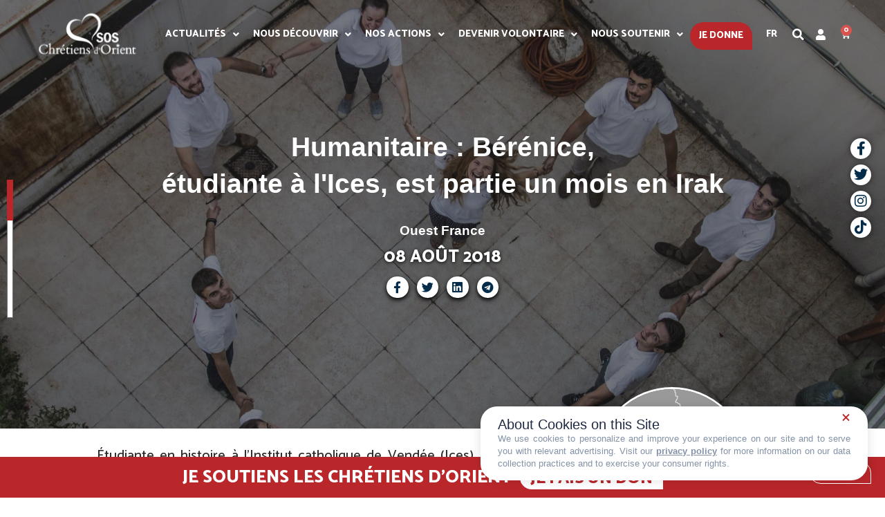

--- FILE ---
content_type: text/html; charset=UTF-8
request_url: https://www.soschretiensdorient.fr/fr/sos-dans-les-medias/humanitaire-berenice-etudiante-a-lices-est-partie-un-mois-en-irak/
body_size: 24119
content:
<!doctype html>
<html lang="fr-FR">
<head>
	<meta charset="UTF-8">
	<meta name="viewport" content="width=device-width, initial-scale=1">
	<link rel="profile" href="https://gmpg.org/xfn/11">
	<meta name='robots' content='index, follow, max-image-preview:large, max-snippet:-1, max-video-preview:-1' />

	<!-- This site is optimized with the Yoast SEO plugin v26.8 - https://yoast.com/product/yoast-seo-wordpress/ -->
	<title>Humanitaire : Bérénice, étudiante à l&#039;Ices, est partie un mois en Irak - SOS Chrétiens d&#039;Orient</title>
	<meta name="description" content="Étudiante en histoire à l’Institut catholique de Vendée (Ices), Bérénice est partie faire de l’humanitaire, pendant l’été, auprès des chrétiens d’Orient en Irak." />
	<link rel="canonical" href="https://www.soschretiensdorient.fr/fr/sos-dans-les-medias/humanitaire-berenice-etudiante-a-lices-est-partie-un-mois-en-irak/" />
	<meta property="og:locale" content="fr_FR" />
	<meta property="og:type" content="article" />
	<meta property="og:title" content="Humanitaire : Bérénice, étudiante à l&#039;Ices, est partie un mois en Irak - SOS Chrétiens d&#039;Orient" />
	<meta property="og:description" content="Étudiante en histoire à l’Institut catholique de Vendée (Ices), Bérénice est partie faire de l’humanitaire, pendant l’été, auprès des chrétiens d’Orient en Irak." />
	<meta property="og:url" content="https://www.soschretiensdorient.fr/fr/sos-dans-les-medias/humanitaire-berenice-etudiante-a-lices-est-partie-un-mois-en-irak/" />
	<meta property="og:site_name" content="SOS Chrétiens d&#039;Orient" />
	<meta property="article:publisher" content="https://www.facebook.com/soschretiensdorient" />
	<meta property="article:published_time" content="2018-08-08T15:34:31+00:00" />
	<meta property="article:modified_time" content="2022-08-16T15:39:24+00:00" />
	<meta property="og:image" content="https://www.soschretiensdorient.fr/wp-content/uploads/2022/08/sos-chretiens-orient-irak-coeur-scaled.jpg" />
	<meta property="og:image:width" content="2560" />
	<meta property="og:image:height" content="1707" />
	<meta property="og:image:type" content="image/jpeg" />
	<meta name="author" content="sosAdmin" />
	<meta name="twitter:card" content="summary_large_image" />
	<meta name="twitter:creator" content="@SOSCdOrient" />
	<meta name="twitter:site" content="@SOSCdOrient" />
	<meta name="twitter:label1" content="Écrit par" />
	<meta name="twitter:data1" content="sosAdmin" />
	<meta name="twitter:label2" content="Durée de lecture estimée" />
	<meta name="twitter:data2" content="5 minutes" />
	<script type="application/ld+json" class="yoast-schema-graph">{"@context":"https://schema.org","@graph":[{"@type":"Article","@id":"https://www.soschretiensdorient.fr/fr/sos-dans-les-medias/humanitaire-berenice-etudiante-a-lices-est-partie-un-mois-en-irak/#article","isPartOf":{"@id":"https://www.soschretiensdorient.fr/fr/sos-dans-les-medias/humanitaire-berenice-etudiante-a-lices-est-partie-un-mois-en-irak/"},"author":{"name":"sosAdmin","@id":"https://www.soschretiensdorient.fr/fr/#/schema/person/d577057e94703326c1dabd069c8feed6"},"headline":"Humanitaire : Bérénice, étudiante à l&rsquo;Ices, est partie un mois en Irak","datePublished":"2018-08-08T15:34:31+00:00","dateModified":"2022-08-16T15:39:24+00:00","mainEntityOfPage":{"@id":"https://www.soschretiensdorient.fr/fr/sos-dans-les-medias/humanitaire-berenice-etudiante-a-lices-est-partie-un-mois-en-irak/"},"wordCount":367,"publisher":{"@id":"https://www.soschretiensdorient.fr/fr/#organization"},"image":{"@id":"https://www.soschretiensdorient.fr/fr/sos-dans-les-medias/humanitaire-berenice-etudiante-a-lices-est-partie-un-mois-en-irak/#primaryimage"},"thumbnailUrl":"https://www.soschretiensdorient.fr/wp-content/uploads/2022/08/sos-chretiens-orient-irak-coeur-scaled.jpg","keywords":["Irak","Ouest-France"],"articleSection":["SOS dans les médias"],"inLanguage":"fr-FR"},{"@type":"WebPage","@id":"https://www.soschretiensdorient.fr/fr/sos-dans-les-medias/humanitaire-berenice-etudiante-a-lices-est-partie-un-mois-en-irak/","url":"https://www.soschretiensdorient.fr/fr/sos-dans-les-medias/humanitaire-berenice-etudiante-a-lices-est-partie-un-mois-en-irak/","name":"Humanitaire : Bérénice, étudiante à l'Ices, est partie un mois en Irak - SOS Chrétiens d&#039;Orient","isPartOf":{"@id":"https://www.soschretiensdorient.fr/fr/#website"},"primaryImageOfPage":{"@id":"https://www.soschretiensdorient.fr/fr/sos-dans-les-medias/humanitaire-berenice-etudiante-a-lices-est-partie-un-mois-en-irak/#primaryimage"},"image":{"@id":"https://www.soschretiensdorient.fr/fr/sos-dans-les-medias/humanitaire-berenice-etudiante-a-lices-est-partie-un-mois-en-irak/#primaryimage"},"thumbnailUrl":"https://www.soschretiensdorient.fr/wp-content/uploads/2022/08/sos-chretiens-orient-irak-coeur-scaled.jpg","datePublished":"2018-08-08T15:34:31+00:00","dateModified":"2022-08-16T15:39:24+00:00","description":"Étudiante en histoire à l’Institut catholique de Vendée (Ices), Bérénice est partie faire de l’humanitaire, pendant l’été, auprès des chrétiens d’Orient en Irak.","breadcrumb":{"@id":"https://www.soschretiensdorient.fr/fr/sos-dans-les-medias/humanitaire-berenice-etudiante-a-lices-est-partie-un-mois-en-irak/#breadcrumb"},"inLanguage":"fr-FR","potentialAction":[{"@type":"ReadAction","target":["https://www.soschretiensdorient.fr/fr/sos-dans-les-medias/humanitaire-berenice-etudiante-a-lices-est-partie-un-mois-en-irak/"]}]},{"@type":"ImageObject","inLanguage":"fr-FR","@id":"https://www.soschretiensdorient.fr/fr/sos-dans-les-medias/humanitaire-berenice-etudiante-a-lices-est-partie-un-mois-en-irak/#primaryimage","url":"https://www.soschretiensdorient.fr/wp-content/uploads/2022/08/sos-chretiens-orient-irak-coeur-scaled.jpg","contentUrl":"https://www.soschretiensdorient.fr/wp-content/uploads/2022/08/sos-chretiens-orient-irak-coeur-scaled.jpg","width":2560,"height":1707},{"@type":"BreadcrumbList","@id":"https://www.soschretiensdorient.fr/fr/sos-dans-les-medias/humanitaire-berenice-etudiante-a-lices-est-partie-un-mois-en-irak/#breadcrumb","itemListElement":[{"@type":"ListItem","position":1,"name":"Accueil","item":"https://www.soschretiensdorient.fr/fr/"},{"@type":"ListItem","position":2,"name":"Humanitaire : Bérénice, étudiante à l&rsquo;Ices, est partie un mois en Irak"}]},{"@type":"WebSite","@id":"https://www.soschretiensdorient.fr/fr/#website","url":"https://www.soschretiensdorient.fr/fr/","name":"SOS Chrétiens d&#039;Orient","description":"","publisher":{"@id":"https://www.soschretiensdorient.fr/fr/#organization"},"potentialAction":[{"@type":"SearchAction","target":{"@type":"EntryPoint","urlTemplate":"https://www.soschretiensdorient.fr/fr/?s={search_term_string}"},"query-input":{"@type":"PropertyValueSpecification","valueRequired":true,"valueName":"search_term_string"}}],"inLanguage":"fr-FR"},{"@type":"Organization","@id":"https://www.soschretiensdorient.fr/fr/#organization","name":"SOS Chrétiens d'Orient","url":"https://www.soschretiensdorient.fr/fr/","logo":{"@type":"ImageObject","inLanguage":"fr-FR","@id":"https://www.soschretiensdorient.fr/fr/#/schema/logo/image/","url":"https://www.soschretiensdorient.fr/wp-content/uploads/2021/08/logo-sos-chretiens-d-orient.svg","contentUrl":"https://www.soschretiensdorient.fr/wp-content/uploads/2021/08/logo-sos-chretiens-d-orient.svg","width":1,"height":1,"caption":"SOS Chrétiens d'Orient"},"image":{"@id":"https://www.soschretiensdorient.fr/fr/#/schema/logo/image/"},"sameAs":["https://www.facebook.com/soschretiensdorient","https://x.com/SOSCdOrient","https://www.instagram.com/soschretiensdorient"]},{"@type":"Person","@id":"https://www.soschretiensdorient.fr/fr/#/schema/person/d577057e94703326c1dabd069c8feed6","name":"sosAdmin","sameAs":["https://test.caribou.fr/soschretiensdorient"]}]}</script>
	<!-- / Yoast SEO plugin. -->


<link rel='dns-prefetch' href='//use.fontawesome.com' />
<link href='https://fonts.gstatic.com' crossorigin rel='preconnect' />
<link rel="alternate" type="application/rss+xml" title="SOS Chrétiens d&#039;Orient &raquo; Flux" href="https://www.soschretiensdorient.fr/fr/feed/" />
<link rel="alternate" type="application/rss+xml" title="SOS Chrétiens d&#039;Orient &raquo; Flux des commentaires" href="https://www.soschretiensdorient.fr/fr/comments/feed/" />
<link rel="alternate" title="oEmbed (JSON)" type="application/json+oembed" href="https://www.soschretiensdorient.fr/wp-json/oembed/1.0/embed?url=https%3A%2F%2Fwww.soschretiensdorient.fr%2Ffr%2Fsos-dans-les-medias%2Fhumanitaire-berenice-etudiante-a-lices-est-partie-un-mois-en-irak%2F&#038;lang=fr" />
<link rel="alternate" title="oEmbed (XML)" type="text/xml+oembed" href="https://www.soschretiensdorient.fr/wp-json/oembed/1.0/embed?url=https%3A%2F%2Fwww.soschretiensdorient.fr%2Ffr%2Fsos-dans-les-medias%2Fhumanitaire-berenice-etudiante-a-lices-est-partie-un-mois-en-irak%2F&#038;format=xml&#038;lang=fr" />
<style id='wp-img-auto-sizes-contain-inline-css'>
img:is([sizes=auto i],[sizes^="auto," i]){contain-intrinsic-size:3000px 1500px}
/*# sourceURL=wp-img-auto-sizes-contain-inline-css */
</style>
<style id='wp-emoji-styles-inline-css'>

	img.wp-smiley, img.emoji {
		display: inline !important;
		border: none !important;
		box-shadow: none !important;
		height: 1em !important;
		width: 1em !important;
		margin: 0 0.07em !important;
		vertical-align: -0.1em !important;
		background: none !important;
		padding: 0 !important;
	}
/*# sourceURL=wp-emoji-styles-inline-css */
</style>
<style id='font-awesome-svg-styles-default-inline-css'>
.svg-inline--fa {
  display: inline-block;
  height: 1em;
  overflow: visible;
  vertical-align: -.125em;
}
/*# sourceURL=font-awesome-svg-styles-default-inline-css */
</style>
<link rel='stylesheet' id='font-awesome-svg-styles-css' href='https://www.soschretiensdorient.fr/wp-content/uploads/font-awesome/v5.15.4/css/svg-with-js.css' media='all' />
<style id='font-awesome-svg-styles-inline-css'>
   .wp-block-font-awesome-icon svg::before,
   .wp-rich-text-font-awesome-icon svg::before {content: unset;}
/*# sourceURL=font-awesome-svg-styles-inline-css */
</style>
<link rel='stylesheet' id='woocommerce-layout-css' href='https://www.soschretiensdorient.fr/wp-content/plugins/woocommerce/assets/css/woocommerce-layout.css?ver=10.4.3' media='all' />
<link rel='stylesheet' id='woocommerce-smallscreen-css' href='https://www.soschretiensdorient.fr/wp-content/plugins/woocommerce/assets/css/woocommerce-smallscreen.css?ver=10.4.3' media='only screen and (max-width: 768px)' />
<link rel='stylesheet' id='woocommerce-general-css' href='https://www.soschretiensdorient.fr/wp-content/plugins/woocommerce/assets/css/woocommerce.css?ver=10.4.3' media='all' />
<style id='woocommerce-inline-inline-css'>
.woocommerce form .form-row .required { visibility: visible; }
/*# sourceURL=woocommerce-inline-inline-css */
</style>
<link rel='stylesheet' id='wc-gateway-ppec-frontend-css' href='https://www.soschretiensdorient.fr/wp-content/plugins/woocommerce-gateway-paypal-express-checkout/assets/css/wc-gateway-ppec-frontend.css?ver=2.1.3' media='all' />
<link rel='stylesheet' id='hello-elementor-css' href='https://www.soschretiensdorient.fr/wp-content/themes/hello-elementor/assets/css/reset.css?ver=3.4.6' media='all' />
<link rel='stylesheet' id='hello-elementor-theme-style-css' href='https://www.soschretiensdorient.fr/wp-content/themes/hello-elementor/assets/css/theme.css?ver=3.4.6' media='all' />
<link rel='stylesheet' id='hello-elementor-header-footer-css' href='https://www.soschretiensdorient.fr/wp-content/themes/hello-elementor/assets/css/header-footer.css?ver=3.4.6' media='all' />
<link rel='stylesheet' id='elementor-frontend-css' href='https://www.soschretiensdorient.fr/wp-content/plugins/elementor/assets/css/frontend.min.css?ver=3.24.7' media='all' />
<style id='elementor-frontend-inline-css'>
.elementor-20948 .elementor-element.elementor-element-8ad62f3:not(.elementor-motion-effects-element-type-background), .elementor-20948 .elementor-element.elementor-element-8ad62f3 > .elementor-motion-effects-container > .elementor-motion-effects-layer{background-image:url("https://www.soschretiensdorient.fr/wp-content/uploads/2022/08/sos-chretiens-orient-irak-coeur-scaled.jpg");}
/*# sourceURL=elementor-frontend-inline-css */
</style>
<link rel='stylesheet' id='elementor-post-5-css' href='https://www.soschretiensdorient.fr/wp-content/uploads/elementor/css/post-5.css?ver=1756216773' media='all' />
<link rel='stylesheet' id='font-awesome-official-css' href='https://use.fontawesome.com/releases/v5.15.4/css/all.css' media='all' integrity="sha384-DyZ88mC6Up2uqS4h/KRgHuoeGwBcD4Ng9SiP4dIRy0EXTlnuz47vAwmeGwVChigm" crossorigin="anonymous" />
<link rel='stylesheet' id='e-animation-grow-css' href='https://www.soschretiensdorient.fr/wp-content/plugins/elementor/assets/lib/animations/styles/e-animation-grow.min.css?ver=3.24.7' media='all' />
<link rel='stylesheet' id='widget-image-css' href='https://www.soschretiensdorient.fr/wp-content/plugins/elementor/assets/css/widget-image.min.css?ver=3.24.7' media='all' />
<link rel='stylesheet' id='widget-nav-menu-css' href='https://www.soschretiensdorient.fr/wp-content/plugins/elementor-pro/assets/css/widget-nav-menu.min.css?ver=3.24.4' media='all' />
<link rel='stylesheet' id='widget-theme-elements-css' href='https://www.soschretiensdorient.fr/wp-content/plugins/elementor-pro/assets/css/widget-theme-elements.min.css?ver=3.24.4' media='all' />
<link rel='stylesheet' id='elementor-icons-shared-0-css' href='https://www.soschretiensdorient.fr/wp-content/plugins/elementor/assets/lib/font-awesome/css/fontawesome.min.css?ver=5.15.3' media='all' />
<link rel='stylesheet' id='elementor-icons-fa-solid-css' href='https://www.soschretiensdorient.fr/wp-content/plugins/elementor/assets/lib/font-awesome/css/solid.min.css?ver=5.15.3' media='all' />
<link rel='stylesheet' id='widget-heading-css' href='https://www.soschretiensdorient.fr/wp-content/plugins/elementor/assets/css/widget-heading.min.css?ver=3.24.7' media='all' />
<link rel='stylesheet' id='widget-text-editor-css' href='https://www.soschretiensdorient.fr/wp-content/plugins/elementor/assets/css/widget-text-editor.min.css?ver=3.24.7' media='all' />
<link rel='stylesheet' id='widget-menu-anchor-css' href='https://www.soschretiensdorient.fr/wp-content/plugins/elementor/assets/css/widget-menu-anchor.min.css?ver=3.24.7' media='all' />
<link rel='stylesheet' id='widget-forms-css' href='https://www.soschretiensdorient.fr/wp-content/plugins/elementor-pro/assets/css/widget-forms.min.css?ver=3.24.4' media='all' />
<link rel='stylesheet' id='widget-icon-list-css' href='https://www.soschretiensdorient.fr/wp-content/plugins/elementor/assets/css/widget-icon-list.min.css?ver=3.24.7' media='all' />
<link rel='stylesheet' id='elementor-icons-css' href='https://www.soschretiensdorient.fr/wp-content/plugins/elementor/assets/lib/eicons/css/elementor-icons.min.css?ver=5.31.0' media='all' />
<link rel='stylesheet' id='swiper-css' href='https://www.soschretiensdorient.fr/wp-content/plugins/elementor/assets/lib/swiper/v8/css/swiper.min.css?ver=8.4.5' media='all' />
<link rel='stylesheet' id='e-swiper-css' href='https://www.soschretiensdorient.fr/wp-content/plugins/elementor/assets/css/conditionals/e-swiper.min.css?ver=3.24.7' media='all' />
<link rel='stylesheet' id='powerpack-frontend-css' href='https://www.soschretiensdorient.fr/wp-content/plugins/powerpack-elements/assets/css/min/frontend.min.css?ver=2.10.26' media='all' />
<link rel='stylesheet' id='elementor-pro-css' href='https://www.soschretiensdorient.fr/wp-content/plugins/elementor-pro/assets/css/frontend.min.css?ver=3.24.4' media='all' />
<link rel='stylesheet' id='filebird-elementor-frontend-css' href='https://www.soschretiensdorient.fr/wp-content/plugins/filebird-pro/includes/PageBuilders/Elementor/assets/css/frontend.css?ver=6.5.2' media='all' />
<link rel='stylesheet' id='elementor-icons-fa-regular-css' href='https://www.soschretiensdorient.fr/wp-content/plugins/elementor/assets/lib/font-awesome/css/regular.min.css?ver=5.15.3' media='all' />
<link rel='stylesheet' id='widget-share-buttons-css' href='https://www.soschretiensdorient.fr/wp-content/plugins/elementor-pro/assets/css/widget-share-buttons.min.css?ver=3.24.4' media='all' />
<link rel='stylesheet' id='e-apple-webkit-css' href='https://www.soschretiensdorient.fr/wp-content/plugins/elementor/assets/css/conditionals/apple-webkit.min.css?ver=3.24.7' media='all' />
<link rel='stylesheet' id='elementor-icons-fa-brands-css' href='https://www.soschretiensdorient.fr/wp-content/plugins/elementor/assets/lib/font-awesome/css/brands.min.css?ver=5.15.3' media='all' />
<link rel='stylesheet' id='e-animation-fadeInUp-css' href='https://www.soschretiensdorient.fr/wp-content/plugins/elementor/assets/lib/animations/styles/fadeInUp.min.css?ver=3.24.7' media='all' />
<link rel='stylesheet' id='widget-spacer-css' href='https://www.soschretiensdorient.fr/wp-content/plugins/elementor/assets/css/widget-spacer.min.css?ver=3.24.7' media='all' />
<link rel='stylesheet' id='widget-image-box-css' href='https://www.soschretiensdorient.fr/wp-content/plugins/elementor/assets/css/widget-image-box.min.css?ver=3.24.7' media='all' />
<link rel='stylesheet' id='elementor-post-20948-css' href='https://www.soschretiensdorient.fr/wp-content/uploads/elementor/css/post-20948.css?ver=1756219778' media='all' />
<link rel='stylesheet' id='elementor-post-16-css' href='https://www.soschretiensdorient.fr/wp-content/uploads/elementor/css/post-16.css?ver=1756216774' media='all' />
<link rel='stylesheet' id='elementor-post-19-css' href='https://www.soschretiensdorient.fr/wp-content/uploads/elementor/css/post-19.css?ver=1756216774' media='all' />
<link rel='stylesheet' id='widget-woocommerce-css' href='https://www.soschretiensdorient.fr/wp-content/plugins/elementor-pro/assets/css/widget-woocommerce.min.css?ver=3.24.4' media='all' />
<link rel='stylesheet' id='__EPYT__style-css' href='https://www.soschretiensdorient.fr/wp-content/plugins/youtube-embed-plus/styles/ytprefs.min.css?ver=14.2.4' media='all' />
<style id='__EPYT__style-inline-css'>

                .epyt-gallery-thumb {
                        width: 33.333%;
                }
                
/*# sourceURL=__EPYT__style-inline-css */
</style>
<link rel='stylesheet' id='font-awesome-official-v4shim-css' href='https://use.fontawesome.com/releases/v5.15.4/css/v4-shims.css' media='all' integrity="sha384-Vq76wejb3QJM4nDatBa5rUOve+9gkegsjCebvV/9fvXlGWo4HCMR4cJZjjcF6Viv" crossorigin="anonymous" />
<style id='font-awesome-official-v4shim-inline-css'>
@font-face {
font-family: "FontAwesome";
font-display: block;
src: url("https://use.fontawesome.com/releases/v5.15.4/webfonts/fa-brands-400.eot"),
		url("https://use.fontawesome.com/releases/v5.15.4/webfonts/fa-brands-400.eot?#iefix") format("embedded-opentype"),
		url("https://use.fontawesome.com/releases/v5.15.4/webfonts/fa-brands-400.woff2") format("woff2"),
		url("https://use.fontawesome.com/releases/v5.15.4/webfonts/fa-brands-400.woff") format("woff"),
		url("https://use.fontawesome.com/releases/v5.15.4/webfonts/fa-brands-400.ttf") format("truetype"),
		url("https://use.fontawesome.com/releases/v5.15.4/webfonts/fa-brands-400.svg#fontawesome") format("svg");
}

@font-face {
font-family: "FontAwesome";
font-display: block;
src: url("https://use.fontawesome.com/releases/v5.15.4/webfonts/fa-solid-900.eot"),
		url("https://use.fontawesome.com/releases/v5.15.4/webfonts/fa-solid-900.eot?#iefix") format("embedded-opentype"),
		url("https://use.fontawesome.com/releases/v5.15.4/webfonts/fa-solid-900.woff2") format("woff2"),
		url("https://use.fontawesome.com/releases/v5.15.4/webfonts/fa-solid-900.woff") format("woff"),
		url("https://use.fontawesome.com/releases/v5.15.4/webfonts/fa-solid-900.ttf") format("truetype"),
		url("https://use.fontawesome.com/releases/v5.15.4/webfonts/fa-solid-900.svg#fontawesome") format("svg");
}

@font-face {
font-family: "FontAwesome";
font-display: block;
src: url("https://use.fontawesome.com/releases/v5.15.4/webfonts/fa-regular-400.eot"),
		url("https://use.fontawesome.com/releases/v5.15.4/webfonts/fa-regular-400.eot?#iefix") format("embedded-opentype"),
		url("https://use.fontawesome.com/releases/v5.15.4/webfonts/fa-regular-400.woff2") format("woff2"),
		url("https://use.fontawesome.com/releases/v5.15.4/webfonts/fa-regular-400.woff") format("woff"),
		url("https://use.fontawesome.com/releases/v5.15.4/webfonts/fa-regular-400.ttf") format("truetype"),
		url("https://use.fontawesome.com/releases/v5.15.4/webfonts/fa-regular-400.svg#fontawesome") format("svg");
unicode-range: U+F004-F005,U+F007,U+F017,U+F022,U+F024,U+F02E,U+F03E,U+F044,U+F057-F059,U+F06E,U+F070,U+F075,U+F07B-F07C,U+F080,U+F086,U+F089,U+F094,U+F09D,U+F0A0,U+F0A4-F0A7,U+F0C5,U+F0C7-F0C8,U+F0E0,U+F0EB,U+F0F3,U+F0F8,U+F0FE,U+F111,U+F118-F11A,U+F11C,U+F133,U+F144,U+F146,U+F14A,U+F14D-F14E,U+F150-F152,U+F15B-F15C,U+F164-F165,U+F185-F186,U+F191-F192,U+F1AD,U+F1C1-F1C9,U+F1CD,U+F1D8,U+F1E3,U+F1EA,U+F1F6,U+F1F9,U+F20A,U+F247-F249,U+F24D,U+F254-F25B,U+F25D,U+F267,U+F271-F274,U+F279,U+F28B,U+F28D,U+F2B5-F2B6,U+F2B9,U+F2BB,U+F2BD,U+F2C1-F2C2,U+F2D0,U+F2D2,U+F2DC,U+F2ED,U+F328,U+F358-F35B,U+F3A5,U+F3D1,U+F410,U+F4AD;
}
/*# sourceURL=font-awesome-official-v4shim-inline-css */
</style>
<link rel='stylesheet' id='google-fonts-1-css' href='https://fonts.googleapis.com/css?family=Titillium+Web%3A100%2C100italic%2C200%2C200italic%2C300%2C300italic%2C400%2C400italic%2C500%2C500italic%2C600%2C600italic%2C700%2C700italic%2C800%2C800italic%2C900%2C900italic%7CCatamaran%3A100%2C100italic%2C200%2C200italic%2C300%2C300italic%2C400%2C400italic%2C500%2C500italic%2C600%2C600italic%2C700%2C700italic%2C800%2C800italic%2C900%2C900italic%7CRoboto+Slab%3A100%2C100italic%2C200%2C200italic%2C300%2C300italic%2C400%2C400italic%2C500%2C500italic%2C600%2C600italic%2C700%2C700italic%2C800%2C800italic%2C900%2C900italic&#038;display=auto&#038;ver=6.9' media='all' />
<link rel="preconnect" href="https://fonts.gstatic.com/" crossorigin><script id="jquery-core-js-extra">
var pp = {"ajax_url":"https://www.soschretiensdorient.fr/wp-admin/admin-ajax.php"};
//# sourceURL=jquery-core-js-extra
</script>
<script src="https://www.soschretiensdorient.fr/wp-includes/js/jquery/jquery.min.js?ver=3.7.1" id="jquery-core-js"></script>
<script src="https://www.soschretiensdorient.fr/wp-includes/js/jquery/jquery-migrate.min.js?ver=3.4.1" id="jquery-migrate-js"></script>
<script src="https://www.soschretiensdorient.fr/wp-content/plugins/woocommerce/assets/js/jquery-blockui/jquery.blockUI.min.js?ver=2.7.0-wc.10.4.3" id="wc-jquery-blockui-js" defer data-wp-strategy="defer"></script>
<script id="wc-add-to-cart-js-extra">
var wc_add_to_cart_params = {"ajax_url":"/wp-admin/admin-ajax.php","wc_ajax_url":"/?wc-ajax=%%endpoint%%","i18n_view_cart":"Voir le panier","cart_url":"https://www.soschretiensdorient.fr/fr/panier/","is_cart":"","cart_redirect_after_add":"no"};
//# sourceURL=wc-add-to-cart-js-extra
</script>
<script src="https://www.soschretiensdorient.fr/wp-content/plugins/woocommerce/assets/js/frontend/add-to-cart.min.js?ver=10.4.3" id="wc-add-to-cart-js" defer data-wp-strategy="defer"></script>
<script src="https://www.soschretiensdorient.fr/wp-content/plugins/woocommerce/assets/js/js-cookie/js.cookie.min.js?ver=2.1.4-wc.10.4.3" id="wc-js-cookie-js" defer data-wp-strategy="defer"></script>
<script id="woocommerce-js-extra">
var woocommerce_params = {"ajax_url":"/wp-admin/admin-ajax.php","wc_ajax_url":"/?wc-ajax=%%endpoint%%","i18n_password_show":"Afficher le mot de passe","i18n_password_hide":"Masquer le mot de passe"};
//# sourceURL=woocommerce-js-extra
</script>
<script src="https://www.soschretiensdorient.fr/wp-content/plugins/woocommerce/assets/js/frontend/woocommerce.min.js?ver=10.4.3" id="woocommerce-js" defer data-wp-strategy="defer"></script>
<script id="__ytprefs__-js-extra">
var _EPYT_ = {"ajaxurl":"https://www.soschretiensdorient.fr/wp-admin/admin-ajax.php","security":"066ddcb806","gallery_scrolloffset":"20","eppathtoscripts":"https://www.soschretiensdorient.fr/wp-content/plugins/youtube-embed-plus/scripts/","eppath":"https://www.soschretiensdorient.fr/wp-content/plugins/youtube-embed-plus/","epresponsiveselector":"[\"iframe.__youtube_prefs_widget__\"]","epdovol":"1","version":"14.2.4","evselector":"iframe.__youtube_prefs__[src], iframe[src*=\"youtube.com/embed/\"], iframe[src*=\"youtube-nocookie.com/embed/\"]","ajax_compat":"","maxres_facade":"eager","ytapi_load":"light","pause_others":"","stopMobileBuffer":"1","facade_mode":"","not_live_on_channel":""};
//# sourceURL=__ytprefs__-js-extra
</script>
<script src="https://www.soschretiensdorient.fr/wp-content/plugins/youtube-embed-plus/scripts/ytprefs.min.js?ver=14.2.4" id="__ytprefs__-js"></script>
<link rel="https://api.w.org/" href="https://www.soschretiensdorient.fr/wp-json/" /><link rel="alternate" title="JSON" type="application/json" href="https://www.soschretiensdorient.fr/wp-json/wp/v2/posts/20948" /><link rel="EditURI" type="application/rsd+xml" title="RSD" href="https://www.soschretiensdorient.fr/xmlrpc.php?rsd" />
<meta name="generator" content="WordPress 6.9" />
<meta name="generator" content="WooCommerce 10.4.3" />
<link rel='shortlink' href='https://www.soschretiensdorient.fr/?p=20948' />
	<noscript><style>.woocommerce-product-gallery{ opacity: 1 !important; }</style></noscript>
	<meta name="generator" content="Elementor 3.24.7; features: additional_custom_breakpoints; settings: css_print_method-external, google_font-enabled, font_display-auto">
<script>
// recup utm
var queryString = window.location.search;
var urlParams = new URLSearchParams(queryString);
var utm_source = urlParams.get('utm_source');
if (utm_source) {
	var c = document.querySelectorAll('a[href^="https://jedonne.soschretiensdorient.fr"]');
	c.forEach(function (b) {
		var d = b.getAttribute('href');
		if (d && d.startsWith('http')) {
			var g = new URL(d);
			if (d.match(/jedonne.soschretiensdorient.fr/)) {
				g.searchParams.set('utm_source', utm_source);
				var utm_medium = urlParams.get('utm_medium');
				var utm_campaign = urlParams.get('utm_campaign');
				g.searchParams.set('utm_medium', utm_medium);
				g.searchParams.set('utm_campaign', utm_campaign);
				b.href = g.href;
			}
		}
	});
}
</script>
<script type="text/javascript" src="https://cache.consentframework.com/js/pa/39187/c/E4jt4/stub"></script>
<script type="text/javascript" src="https://choices.consentframework.com/js/pa/39187/c/E4jt4/cmp" async></script>
<!-- Google Tag Manager -->
<script>(function(w,d,s,l,i){w[l]=w[l]||[];w[l].push({'gtm.start':
new Date().getTime(),event:'gtm.js'});var f=d.getElementsByTagName(s)[0],
j=d.createElement(s),dl=l!='dataLayer'?'&l='+l:'';j.async=true;j.src=
'https://www.googletagmanager.com/gtm.js?id='+i+dl;f.parentNode.insertBefore(j,f);
})(window,document,'script','dataLayer','GTM-KS7VXNM');</script>
<!-- End Google Tag Manager -->
<meta name="google-site-verification" content="JlxE6nOm4VX5K3OizRp9TpTt2oKMf-DeFSN7zkZbe30" />
<link rel="stylesheet" href="https://www.soschretiensdorient.fr/demo-map/jquery-jvectormap-2.0.5.css" type="text/css" media="screen"/>
<script src="https://www.soschretiensdorient.fr/demo-map/jquery-jvectormap-2.0.5.min.js"></script>
<script src="https://www.soschretiensdorient.fr/demo-map/jquery-jvectormap-world-mill.js"></script>
<style>
    #world-map {
        position: relative;
    }
	#world-map image {
		transform: translate(25px, -25px);
		width: 45px;
		transition: width .45s ease-in-out, transform .45s ease-in-out;
	}
	#world-map image.active {
		width: 82px;
		transform: translate(10px, -40px);
	}
	#world-map-list .pays {
		position: absolute;
		top: 50%;
		left: 50%;
		background: #fff;
		color: #000;
		display: none;
		width: 280px;
		padding-bottom: 10px;
		box-shadow: 0 3px 14px rgba(0, 0, 0, 0.4);
		z-index: 10;
	}
	#world-map-list .pays img {
		max-width: 100%;
		height: auto;
	}
	#world-map-list .pays .nom {
		color: #B9272B;
		font-family: "Roboto Slab", Sans-serif;
		font-size: 25px;
		font-weight: 700;
		text-transform: uppercase;
		line-height: 30px;
		margin: 10px;
    display: -webkit-box;
    -webkit-box-orient: vertical;
    -webkit-line-clamp: 2;
    overflow: hidden;
	}
	#world-map-list .pays p {
		font-size: 20px;
		line-height: 22px;
		margin: 0 10px 10px 10px;
    display: -webkit-box;
    -webkit-box-orient: vertical;
    -webkit-line-clamp: 3;
    overflow: hidden;
	}
	#world-map-list .pays a {
		margin-left: 10px;
		margin-right: 10px;
	}
	#world-map-list .map-legend {
			position: absolute;
			bottom: 50px;
			left: 50px;
			color:  #fff;
			text-shadow: 0 0 5px #000;
		}
	#world-map-list .map-legend img {
			width: 45px;
		}
</style>
<link rel="preconnect" href="//code.tidio.co">			<style>
				.e-con.e-parent:nth-of-type(n+4):not(.e-lazyloaded):not(.e-no-lazyload),
				.e-con.e-parent:nth-of-type(n+4):not(.e-lazyloaded):not(.e-no-lazyload) * {
					background-image: none !important;
				}
				@media screen and (max-height: 1024px) {
					.e-con.e-parent:nth-of-type(n+3):not(.e-lazyloaded):not(.e-no-lazyload),
					.e-con.e-parent:nth-of-type(n+3):not(.e-lazyloaded):not(.e-no-lazyload) * {
						background-image: none !important;
					}
				}
				@media screen and (max-height: 640px) {
					.e-con.e-parent:nth-of-type(n+2):not(.e-lazyloaded):not(.e-no-lazyload),
					.e-con.e-parent:nth-of-type(n+2):not(.e-lazyloaded):not(.e-no-lazyload) * {
						background-image: none !important;
					}
				}
			</style>
			<link rel="icon" href="https://www.soschretiensdorient.fr/wp-content/uploads/2021/08/favicon-100x100.png" sizes="32x32" />
<link rel="icon" href="https://www.soschretiensdorient.fr/wp-content/uploads/2021/08/favicon.png" sizes="192x192" />
<link rel="apple-touch-icon" href="https://www.soschretiensdorient.fr/wp-content/uploads/2021/08/favicon.png" />
<meta name="msapplication-TileImage" content="https://www.soschretiensdorient.fr/wp-content/uploads/2021/08/favicon.png" />
		<style id="wp-custom-css">
			.jp_offer-meta li {
	color: unset !important;
}
.pp-meta-text {
    display: none;
}
		</style>
		</head>
<body class="wp-singular post-template-default single single-post postid-20948 single-format-standard wp-custom-logo wp-embed-responsive wp-theme-hello-elementor theme-hello-elementor woocommerce-no-js hello-elementor-default elementor-default elementor-template-full-width elementor-kit-5 elementor-page elementor-page-20948">

<!-- Google Tag Manager (noscript) -->
<noscript><iframe src="https://www.googletagmanager.com/ns.html?id=GTM-KS7VXNM"
height="0" width="0" style="display:none;visibility:hidden"></iframe></noscript>
<!-- End Google Tag Manager (noscript) -->

<a class="skip-link screen-reader-text" href="#content">Aller au contenu</a>

		<header data-elementor-type="header" data-elementor-id="16" class="elementor elementor-16 elementor-location-header" data-elementor-post-type="elementor_library">
					<section class="elementor-section elementor-top-section elementor-element elementor-element-d514b51 elementor-section-boxed elementor-section-height-default elementor-section-height-default" data-id="d514b51" data-element_type="section" data-settings="{&quot;sticky&quot;:&quot;top&quot;,&quot;sticky_effects_offset&quot;:100,&quot;sticky_on&quot;:[&quot;desktop&quot;,&quot;tablet&quot;,&quot;mobile&quot;],&quot;sticky_offset&quot;:0}">
						<div class="elementor-container elementor-column-gap-default">
					<div class="elementor-column elementor-col-50 elementor-top-column elementor-element elementor-element-6cd09c0" data-id="6cd09c0" data-element_type="column">
			<div class="elementor-widget-wrap elementor-element-populated">
						<div class="elementor-element elementor-element-bf87be5 elementor-widget elementor-widget-theme-site-logo elementor-widget-image" data-id="bf87be5" data-element_type="widget" data-widget_type="theme-site-logo.default">
				<div class="elementor-widget-container">
									<a href="https://www.soschretiensdorient.fr/fr/">
			<img src="https://www.soschretiensdorient.fr/wp-content/uploads/2021/08/logo-sos-chretiens-d-orient.svg" class="elementor-animation-grow attachment-full size-full wp-image-165" alt="Logo SOS Chrétiens d&#039;Orient" />				</a>
									</div>
				</div>
				<section class="elementor-section elementor-inner-section elementor-element elementor-element-c674ea0 elementor-hidden-phone elementor-section-boxed elementor-section-height-default elementor-section-height-default" data-id="c674ea0" data-element_type="section">
						<div class="elementor-container elementor-column-gap-default">
					<div class="elementor-column elementor-col-100 elementor-inner-column elementor-element elementor-element-b785ee9" data-id="b785ee9" data-element_type="column">
			<div class="elementor-widget-wrap elementor-element-populated">
						<div class="elementor-element elementor-element-40a23a4 elementor-view-stacked elementor-shape-circle elementor-widget elementor-widget-icon" data-id="40a23a4" data-element_type="widget" data-widget_type="icon.default">
				<div class="elementor-widget-container">
					<div class="elementor-icon-wrapper">
			<a class="elementor-icon" href="https://www.facebook.com/soschretiensdorient" target="_blank">
			<i aria-hidden="true" class="fab fa-facebook-f"></i>			</a>
		</div>
				</div>
				</div>
				<div class="elementor-element elementor-element-17d0431 elementor-view-stacked elementor-shape-circle elementor-widget elementor-widget-icon" data-id="17d0431" data-element_type="widget" data-widget_type="icon.default">
				<div class="elementor-widget-container">
					<div class="elementor-icon-wrapper">
			<a class="elementor-icon" href="https://twitter.com/SOSCdOrient" target="_blank">
			<i aria-hidden="true" class="fab fa-twitter"></i>			</a>
		</div>
				</div>
				</div>
				<div class="elementor-element elementor-element-71f3285 elementor-view-stacked elementor-shape-circle elementor-widget elementor-widget-icon" data-id="71f3285" data-element_type="widget" data-widget_type="icon.default">
				<div class="elementor-widget-container">
					<div class="elementor-icon-wrapper">
			<a class="elementor-icon" href="https://www.instagram.com/soschretiensdorient/" target="_blank">
			<i aria-hidden="true" class="fab fa-instagram"></i>			</a>
		</div>
				</div>
				</div>
				<div class="elementor-element elementor-element-224c3f7 elementor-view-stacked elementor-shape-circle elementor-widget elementor-widget-icon" data-id="224c3f7" data-element_type="widget" data-widget_type="icon.default">
				<div class="elementor-widget-container">
					<div class="elementor-icon-wrapper">
			<a class="elementor-icon" href="https://www.tiktok.com/@soschretiensdorient" target="_blank">
			<i aria-hidden="true" class="fab fa-tiktok"></i>			</a>
		</div>
				</div>
				</div>
					</div>
		</div>
					</div>
		</section>
					</div>
		</div>
				<div class="elementor-column elementor-col-50 elementor-top-column elementor-element elementor-element-8dae7c6" data-id="8dae7c6" data-element_type="column">
			<div class="elementor-widget-wrap elementor-element-populated">
						<div class="elementor-element elementor-element-1f6e7e3 elementor-nav-menu__align-start elementor-nav-menu--stretch elementor-nav-menu--dropdown-tablet elementor-nav-menu__text-align-aside elementor-nav-menu--toggle elementor-nav-menu--burger elementor-widget elementor-widget-nav-menu" data-id="1f6e7e3" data-element_type="widget" data-settings="{&quot;submenu_icon&quot;:{&quot;value&quot;:&quot;&lt;i class=\&quot;fas fa-angle-down\&quot;&gt;&lt;\/i&gt;&quot;,&quot;library&quot;:&quot;fa-solid&quot;},&quot;full_width&quot;:&quot;stretch&quot;,&quot;layout&quot;:&quot;horizontal&quot;,&quot;toggle&quot;:&quot;burger&quot;}" data-widget_type="nav-menu.default">
				<div class="elementor-widget-container">
						<nav aria-label="Menu" class="elementor-nav-menu--main elementor-nav-menu__container elementor-nav-menu--layout-horizontal e--pointer-underline e--animation-grow">
				<ul id="menu-1-1f6e7e3" class="elementor-nav-menu"><li class="menu-item menu-item-type-post_type menu-item-object-page menu-item-has-children menu-item-133"><a href="https://www.soschretiensdorient.fr/fr/actualites/" class="elementor-item">Actualités</a>
<ul class="sub-menu elementor-nav-menu--dropdown">
	<li class="mobile menu-item menu-item-type-post_type menu-item-object-page menu-item-4624"><a href="https://www.soschretiensdorient.fr/fr/actualites/" class="elementor-sub-item">Actualités</a></li>
	<li class="menu-item menu-item-type-post_type menu-item-object-page menu-item-134"><a href="https://www.soschretiensdorient.fr/fr/actualites/flash-news/" class="elementor-sub-item">Flash news</a></li>
	<li class="menu-item menu-item-type-post_type menu-item-object-page menu-item-139"><a href="https://www.soschretiensdorient.fr/fr/actualites/radio-orient-express/" class="elementor-sub-item">Radio Orient Express</a></li>
	<li class="menu-item menu-item-type-post_type menu-item-object-page menu-item-12872"><a href="https://www.soschretiensdorient.fr/fr/actualites/nos-evenements/" class="elementor-sub-item">Nos événements</a></li>
	<li class="menu-item menu-item-type-post_type menu-item-object-page menu-item-5246"><a href="https://www.soschretiensdorient.fr/fr/actualites/notre-magazine/" class="elementor-sub-item">Notre magazine</a></li>
</ul>
</li>
<li class="menu-item menu-item-type-custom menu-item-object-custom menu-item-has-children menu-item-13144"><a class="elementor-item">Nous découvrir</a>
<ul class="sub-menu elementor-nav-menu--dropdown">
	<li class="menu-item menu-item-type-post_type menu-item-object-page menu-item-124"><a href="https://www.soschretiensdorient.fr/fr/nous-decouvrir/qui-sommes-nous/" class="elementor-sub-item">Qui sommes-nous</a></li>
	<li class="menu-item menu-item-type-post_type menu-item-object-page menu-item-has-children menu-item-9941"><a href="https://www.soschretiensdorient.fr/fr/nous-decouvrir/espace-presse/" class="elementor-sub-item">Espace presse</a>
	<ul class="sub-menu elementor-nav-menu--dropdown">
		<li class="menu-item menu-item-type-post_type menu-item-object-page menu-item-6579"><a href="https://www.soschretiensdorient.fr/fr/nous-decouvrir/espace-presse/sos-dans-les-medias/" class="elementor-sub-item">SOS dans les médias</a></li>
		<li class="menu-item menu-item-type-post_type menu-item-object-page menu-item-11117"><a href="https://www.soschretiensdorient.fr/fr/nous-decouvrir/espace-presse/communiques-de-presse/" class="elementor-sub-item">Communiqués de presse</a></li>
	</ul>
</li>
	<li class="menu-item menu-item-type-post_type menu-item-object-page menu-item-22589"><a href="https://www.soschretiensdorient.fr/fr/nous-decouvrir/transparence-financiere/" class="elementor-sub-item">Transparence financière</a></li>
	<li class="menu-item menu-item-type-post_type menu-item-object-page menu-item-15723"><a href="https://www.soschretiensdorient.fr/fr/nous-decouvrir/label-ville-de-coeur/" class="elementor-sub-item">Label ville de coeur</a></li>
</ul>
</li>
<li class="menu-item menu-item-type-post_type menu-item-object-page menu-item-has-children menu-item-115"><a href="https://www.soschretiensdorient.fr/fr/nos-actions/" class="elementor-item">Nos actions</a>
<ul class="sub-menu elementor-nav-menu--dropdown">
	<li class="mobile menu-item menu-item-type-post_type menu-item-object-page menu-item-has-children menu-item-4627"><a href="https://www.soschretiensdorient.fr/fr/nos-actions/" class="elementor-sub-item">Nos actions</a>
	<ul class="sub-menu elementor-nav-menu--dropdown">
		<li class="menu-item menu-item-type-post_type menu-item-object-page menu-item-7781"><a href="https://www.soschretiensdorient.fr/fr/nos-actions/nos-6-piliers-d-action/soutien-medical/" class="elementor-sub-item">Soutien médical</a></li>
		<li class="menu-item menu-item-type-post_type menu-item-object-page menu-item-7425"><a href="https://www.soschretiensdorient.fr/fr/nos-actions/nos-6-piliers-d-action/aide-d-urgence/" class="elementor-sub-item">Aide d’urgence</a></li>
		<li class="menu-item menu-item-type-post_type menu-item-object-page menu-item-7793"><a href="https://www.soschretiensdorient.fr/fr/nos-actions/nos-6-piliers-d-action/economie-et-social/" class="elementor-sub-item">Economie et social</a></li>
		<li class="menu-item menu-item-type-post_type menu-item-object-page menu-item-7923"><a href="https://www.soschretiensdorient.fr/fr/nos-actions/nos-6-piliers-d-action/rehabilitation/" class="elementor-sub-item">Réhabilitation</a></li>
		<li class="menu-item menu-item-type-post_type menu-item-object-page menu-item-7971"><a href="https://www.soschretiensdorient.fr/fr/nos-actions/nos-6-piliers-d-action/education-et-jeunesse/" class="elementor-sub-item">Education &#038; jeunesse</a></li>
	</ul>
</li>
	<li class="menu-item menu-item-type-post_type menu-item-object-page menu-item-7421"><a href="https://www.soschretiensdorient.fr/fr/nos-actions/nos-6-piliers-d-action/" class="elementor-sub-item">Nos 6 piliers d’action</a></li>
	<li class="menu-item menu-item-type-post_type menu-item-object-page menu-item-22646"><a href="https://www.soschretiensdorient.fr/fr/nos-actions/nos-pays/" class="elementor-sub-item">Nos pays</a></li>
	<li class="menu-item menu-item-type-post_type menu-item-object-page menu-item-7144"><a href="https://www.soschretiensdorient.fr/fr/nos-actions/nos-grands-projets/" class="elementor-sub-item">Nos grands projets</a></li>
	<li class="menu-item menu-item-type-post_type menu-item-object-page menu-item-7131"><a href="https://www.soschretiensdorient.fr/fr/nos-actions/nos-realisations/" class="elementor-sub-item">Nos réalisations</a></li>
	<li class="menu-item menu-item-type-post_type menu-item-object-page menu-item-7117"><a href="https://www.soschretiensdorient.fr/fr/nos-actions/notre-charte-de-securite/" class="elementor-sub-item">Notre charte de sécurité</a></li>
</ul>
</li>
<li class="menu-item menu-item-type-post_type menu-item-object-page menu-item-has-children menu-item-110"><a href="https://www.soschretiensdorient.fr/fr/devenir-volontaire/" class="elementor-item">Devenir volontaire</a>
<ul class="sub-menu elementor-nav-menu--dropdown">
	<li class="mobile menu-item menu-item-type-post_type menu-item-object-page menu-item-4628"><a href="https://www.soschretiensdorient.fr/fr/devenir-volontaire/" class="elementor-sub-item">Devenir volontaire</a></li>
	<li class="menu-item menu-item-type-post_type menu-item-object-page menu-item-112"><a href="https://www.soschretiensdorient.fr/fr/devenir-volontaire/le-volontariat-avec-sos/" class="elementor-sub-item">Le volontariat avec SOS</a></li>
	<li class="menu-item menu-item-type-post_type menu-item-object-page menu-item-7091"><a href="https://www.soschretiensdorient.fr/fr/devenir-volontaire/procedure-de-recrutement/" class="elementor-sub-item">Procédure de recrutement</a></li>
	<li class="menu-item menu-item-type-post_type menu-item-object-page menu-item-7078"><a href="https://www.soschretiensdorient.fr/fr/devenir-volontaire/temoignage-de-volontaires/" class="elementor-sub-item">Témoignage de volontaires</a></li>
	<li class="menu-item menu-item-type-post_type menu-item-object-page menu-item-12117"><a href="https://www.soschretiensdorient.fr/fr/devenir-volontaire/faq-du-volontaire/" class="elementor-sub-item">FAQ du volontaire</a></li>
</ul>
</li>
<li class="menu-item menu-item-type-post_type menu-item-object-page menu-item-has-children menu-item-128"><a href="https://www.soschretiensdorient.fr/fr/nous-soutenir/" class="elementor-item">Nous soutenir</a>
<ul class="sub-menu elementor-nav-menu--dropdown">
	<li class="mobile menu-item menu-item-type-post_type menu-item-object-page menu-item-4629"><a href="https://www.soschretiensdorient.fr/fr/nous-soutenir/" class="elementor-sub-item">Nous soutenir</a></li>
	<li class="menu-item menu-item-type-post_type menu-item-object-page menu-item-21169"><a href="https://www.soschretiensdorient.fr/fr/boutique/" class="elementor-sub-item">Boutique</a></li>
	<li class="menu-item menu-item-type-post_type menu-item-object-page menu-item-15088"><a href="https://www.soschretiensdorient.fr/fr/nos-actions/nos-grands-projets/" class="elementor-sub-item">Soutenir un projet</a></li>
	<li class="menu-item menu-item-type-post_type menu-item-object-page menu-item-15715"><a href="https://www.soschretiensdorient.fr/fr/nous-soutenir/devenir-benevole/" class="elementor-sub-item">Devenir bénévole</a></li>
	<li class="menu-item menu-item-type-custom menu-item-object-custom menu-item-26437"><a href="/fr/recrutement/" class="elementor-sub-item">Offres d&#8217;emploi</a></li>
	<li class="menu-item menu-item-type-post_type menu-item-object-page menu-item-has-children menu-item-6294"><a href="https://www.soschretiensdorient.fr/fr/nous-soutenir/legs-et-donations/" class="elementor-sub-item">Legs et donations</a>
	<ul class="sub-menu elementor-nav-menu--dropdown">
		<li class="menu-item menu-item-type-post_type menu-item-object-page menu-item-8224"><a href="https://www.soschretiensdorient.fr/fr/nous-soutenir/legs-et-donations/legs/" class="elementor-sub-item">Legs</a></li>
		<li class="menu-item menu-item-type-post_type menu-item-object-page menu-item-8159"><a href="https://www.soschretiensdorient.fr/fr/nous-soutenir/legs-et-donations/testaments/" class="elementor-sub-item">Testaments</a></li>
		<li class="menu-item menu-item-type-post_type menu-item-object-page menu-item-8162"><a href="https://www.soschretiensdorient.fr/fr/nous-soutenir/legs-et-donations/donations/" class="elementor-sub-item">Donations</a></li>
		<li class="menu-item menu-item-type-post_type menu-item-object-page menu-item-8169"><a href="https://www.soschretiensdorient.fr/fr/nous-soutenir/legs-et-donations/assurances-vie/" class="elementor-sub-item">Assurances-vie</a></li>
	</ul>
</li>
</ul>
</li>
<li class="don menu-item menu-item-type-custom menu-item-object-custom menu-item-140"><a target="_blank" href="https://jedonne.soschretiensdorient.fr?utm_source=soschretiensdorient&#038;utm_medium=cta_nav&#038;utm_campaign=none" class="elementor-item">Je donne</a></li>
<li class="pll-parent-menu-item menu-item menu-item-type-custom menu-item-object-custom current-menu-parent menu-item-has-children menu-item-4435"><a href="#pll_switcher" class="elementor-item elementor-item-anchor">Fr</a>
<ul class="sub-menu elementor-nav-menu--dropdown">
	<li class="lang-item lang-item-34 lang-item-fr current-lang lang-item-first menu-item menu-item-type-custom menu-item-object-custom menu-item-4435-fr"><a href="https://www.soschretiensdorient.fr/fr/sos-dans-les-medias/humanitaire-berenice-etudiante-a-lices-est-partie-un-mois-en-irak/" hreflang="fr-FR" lang="fr-FR" class="elementor-sub-item">Fr</a></li>
	<li class="lang-item lang-item-36 lang-item-en no-translation menu-item menu-item-type-custom menu-item-object-custom menu-item-4435-en"><a href="https://www.soschretiensdorient.fr/en/" hreflang="en-GB" lang="en-GB" class="elementor-sub-item">En</a></li>
	<li class="lang-item lang-item-38 lang-item-ar no-translation menu-item menu-item-type-custom menu-item-object-custom menu-item-4435-ar"><a href="https://www.soschretiensdorient.fr/ar/" hreflang="ar" lang="ar" class="elementor-sub-item">ع ر</a></li>
</ul>
</li>
</ul>			</nav>
					<div class="elementor-menu-toggle" role="button" tabindex="0" aria-label="Permuter le menu" aria-expanded="false">
			<i aria-hidden="true" role="presentation" class="elementor-menu-toggle__icon--open eicon-menu-bar"></i><i aria-hidden="true" role="presentation" class="elementor-menu-toggle__icon--close eicon-close"></i>			<span class="elementor-screen-only">Menu</span>
		</div>
					<nav class="elementor-nav-menu--dropdown elementor-nav-menu__container" aria-hidden="true">
				<ul id="menu-2-1f6e7e3" class="elementor-nav-menu"><li class="menu-item menu-item-type-post_type menu-item-object-page menu-item-has-children menu-item-133"><a href="https://www.soschretiensdorient.fr/fr/actualites/" class="elementor-item" tabindex="-1">Actualités</a>
<ul class="sub-menu elementor-nav-menu--dropdown">
	<li class="mobile menu-item menu-item-type-post_type menu-item-object-page menu-item-4624"><a href="https://www.soschretiensdorient.fr/fr/actualites/" class="elementor-sub-item" tabindex="-1">Actualités</a></li>
	<li class="menu-item menu-item-type-post_type menu-item-object-page menu-item-134"><a href="https://www.soschretiensdorient.fr/fr/actualites/flash-news/" class="elementor-sub-item" tabindex="-1">Flash news</a></li>
	<li class="menu-item menu-item-type-post_type menu-item-object-page menu-item-139"><a href="https://www.soschretiensdorient.fr/fr/actualites/radio-orient-express/" class="elementor-sub-item" tabindex="-1">Radio Orient Express</a></li>
	<li class="menu-item menu-item-type-post_type menu-item-object-page menu-item-12872"><a href="https://www.soschretiensdorient.fr/fr/actualites/nos-evenements/" class="elementor-sub-item" tabindex="-1">Nos événements</a></li>
	<li class="menu-item menu-item-type-post_type menu-item-object-page menu-item-5246"><a href="https://www.soschretiensdorient.fr/fr/actualites/notre-magazine/" class="elementor-sub-item" tabindex="-1">Notre magazine</a></li>
</ul>
</li>
<li class="menu-item menu-item-type-custom menu-item-object-custom menu-item-has-children menu-item-13144"><a class="elementor-item" tabindex="-1">Nous découvrir</a>
<ul class="sub-menu elementor-nav-menu--dropdown">
	<li class="menu-item menu-item-type-post_type menu-item-object-page menu-item-124"><a href="https://www.soschretiensdorient.fr/fr/nous-decouvrir/qui-sommes-nous/" class="elementor-sub-item" tabindex="-1">Qui sommes-nous</a></li>
	<li class="menu-item menu-item-type-post_type menu-item-object-page menu-item-has-children menu-item-9941"><a href="https://www.soschretiensdorient.fr/fr/nous-decouvrir/espace-presse/" class="elementor-sub-item" tabindex="-1">Espace presse</a>
	<ul class="sub-menu elementor-nav-menu--dropdown">
		<li class="menu-item menu-item-type-post_type menu-item-object-page menu-item-6579"><a href="https://www.soschretiensdorient.fr/fr/nous-decouvrir/espace-presse/sos-dans-les-medias/" class="elementor-sub-item" tabindex="-1">SOS dans les médias</a></li>
		<li class="menu-item menu-item-type-post_type menu-item-object-page menu-item-11117"><a href="https://www.soschretiensdorient.fr/fr/nous-decouvrir/espace-presse/communiques-de-presse/" class="elementor-sub-item" tabindex="-1">Communiqués de presse</a></li>
	</ul>
</li>
	<li class="menu-item menu-item-type-post_type menu-item-object-page menu-item-22589"><a href="https://www.soschretiensdorient.fr/fr/nous-decouvrir/transparence-financiere/" class="elementor-sub-item" tabindex="-1">Transparence financière</a></li>
	<li class="menu-item menu-item-type-post_type menu-item-object-page menu-item-15723"><a href="https://www.soschretiensdorient.fr/fr/nous-decouvrir/label-ville-de-coeur/" class="elementor-sub-item" tabindex="-1">Label ville de coeur</a></li>
</ul>
</li>
<li class="menu-item menu-item-type-post_type menu-item-object-page menu-item-has-children menu-item-115"><a href="https://www.soschretiensdorient.fr/fr/nos-actions/" class="elementor-item" tabindex="-1">Nos actions</a>
<ul class="sub-menu elementor-nav-menu--dropdown">
	<li class="mobile menu-item menu-item-type-post_type menu-item-object-page menu-item-has-children menu-item-4627"><a href="https://www.soschretiensdorient.fr/fr/nos-actions/" class="elementor-sub-item" tabindex="-1">Nos actions</a>
	<ul class="sub-menu elementor-nav-menu--dropdown">
		<li class="menu-item menu-item-type-post_type menu-item-object-page menu-item-7781"><a href="https://www.soschretiensdorient.fr/fr/nos-actions/nos-6-piliers-d-action/soutien-medical/" class="elementor-sub-item" tabindex="-1">Soutien médical</a></li>
		<li class="menu-item menu-item-type-post_type menu-item-object-page menu-item-7425"><a href="https://www.soschretiensdorient.fr/fr/nos-actions/nos-6-piliers-d-action/aide-d-urgence/" class="elementor-sub-item" tabindex="-1">Aide d’urgence</a></li>
		<li class="menu-item menu-item-type-post_type menu-item-object-page menu-item-7793"><a href="https://www.soschretiensdorient.fr/fr/nos-actions/nos-6-piliers-d-action/economie-et-social/" class="elementor-sub-item" tabindex="-1">Economie et social</a></li>
		<li class="menu-item menu-item-type-post_type menu-item-object-page menu-item-7923"><a href="https://www.soschretiensdorient.fr/fr/nos-actions/nos-6-piliers-d-action/rehabilitation/" class="elementor-sub-item" tabindex="-1">Réhabilitation</a></li>
		<li class="menu-item menu-item-type-post_type menu-item-object-page menu-item-7971"><a href="https://www.soschretiensdorient.fr/fr/nos-actions/nos-6-piliers-d-action/education-et-jeunesse/" class="elementor-sub-item" tabindex="-1">Education &#038; jeunesse</a></li>
	</ul>
</li>
	<li class="menu-item menu-item-type-post_type menu-item-object-page menu-item-7421"><a href="https://www.soschretiensdorient.fr/fr/nos-actions/nos-6-piliers-d-action/" class="elementor-sub-item" tabindex="-1">Nos 6 piliers d’action</a></li>
	<li class="menu-item menu-item-type-post_type menu-item-object-page menu-item-22646"><a href="https://www.soschretiensdorient.fr/fr/nos-actions/nos-pays/" class="elementor-sub-item" tabindex="-1">Nos pays</a></li>
	<li class="menu-item menu-item-type-post_type menu-item-object-page menu-item-7144"><a href="https://www.soschretiensdorient.fr/fr/nos-actions/nos-grands-projets/" class="elementor-sub-item" tabindex="-1">Nos grands projets</a></li>
	<li class="menu-item menu-item-type-post_type menu-item-object-page menu-item-7131"><a href="https://www.soschretiensdorient.fr/fr/nos-actions/nos-realisations/" class="elementor-sub-item" tabindex="-1">Nos réalisations</a></li>
	<li class="menu-item menu-item-type-post_type menu-item-object-page menu-item-7117"><a href="https://www.soschretiensdorient.fr/fr/nos-actions/notre-charte-de-securite/" class="elementor-sub-item" tabindex="-1">Notre charte de sécurité</a></li>
</ul>
</li>
<li class="menu-item menu-item-type-post_type menu-item-object-page menu-item-has-children menu-item-110"><a href="https://www.soschretiensdorient.fr/fr/devenir-volontaire/" class="elementor-item" tabindex="-1">Devenir volontaire</a>
<ul class="sub-menu elementor-nav-menu--dropdown">
	<li class="mobile menu-item menu-item-type-post_type menu-item-object-page menu-item-4628"><a href="https://www.soschretiensdorient.fr/fr/devenir-volontaire/" class="elementor-sub-item" tabindex="-1">Devenir volontaire</a></li>
	<li class="menu-item menu-item-type-post_type menu-item-object-page menu-item-112"><a href="https://www.soschretiensdorient.fr/fr/devenir-volontaire/le-volontariat-avec-sos/" class="elementor-sub-item" tabindex="-1">Le volontariat avec SOS</a></li>
	<li class="menu-item menu-item-type-post_type menu-item-object-page menu-item-7091"><a href="https://www.soschretiensdorient.fr/fr/devenir-volontaire/procedure-de-recrutement/" class="elementor-sub-item" tabindex="-1">Procédure de recrutement</a></li>
	<li class="menu-item menu-item-type-post_type menu-item-object-page menu-item-7078"><a href="https://www.soschretiensdorient.fr/fr/devenir-volontaire/temoignage-de-volontaires/" class="elementor-sub-item" tabindex="-1">Témoignage de volontaires</a></li>
	<li class="menu-item menu-item-type-post_type menu-item-object-page menu-item-12117"><a href="https://www.soschretiensdorient.fr/fr/devenir-volontaire/faq-du-volontaire/" class="elementor-sub-item" tabindex="-1">FAQ du volontaire</a></li>
</ul>
</li>
<li class="menu-item menu-item-type-post_type menu-item-object-page menu-item-has-children menu-item-128"><a href="https://www.soschretiensdorient.fr/fr/nous-soutenir/" class="elementor-item" tabindex="-1">Nous soutenir</a>
<ul class="sub-menu elementor-nav-menu--dropdown">
	<li class="mobile menu-item menu-item-type-post_type menu-item-object-page menu-item-4629"><a href="https://www.soschretiensdorient.fr/fr/nous-soutenir/" class="elementor-sub-item" tabindex="-1">Nous soutenir</a></li>
	<li class="menu-item menu-item-type-post_type menu-item-object-page menu-item-21169"><a href="https://www.soschretiensdorient.fr/fr/boutique/" class="elementor-sub-item" tabindex="-1">Boutique</a></li>
	<li class="menu-item menu-item-type-post_type menu-item-object-page menu-item-15088"><a href="https://www.soschretiensdorient.fr/fr/nos-actions/nos-grands-projets/" class="elementor-sub-item" tabindex="-1">Soutenir un projet</a></li>
	<li class="menu-item menu-item-type-post_type menu-item-object-page menu-item-15715"><a href="https://www.soschretiensdorient.fr/fr/nous-soutenir/devenir-benevole/" class="elementor-sub-item" tabindex="-1">Devenir bénévole</a></li>
	<li class="menu-item menu-item-type-custom menu-item-object-custom menu-item-26437"><a href="/fr/recrutement/" class="elementor-sub-item" tabindex="-1">Offres d&#8217;emploi</a></li>
	<li class="menu-item menu-item-type-post_type menu-item-object-page menu-item-has-children menu-item-6294"><a href="https://www.soschretiensdorient.fr/fr/nous-soutenir/legs-et-donations/" class="elementor-sub-item" tabindex="-1">Legs et donations</a>
	<ul class="sub-menu elementor-nav-menu--dropdown">
		<li class="menu-item menu-item-type-post_type menu-item-object-page menu-item-8224"><a href="https://www.soschretiensdorient.fr/fr/nous-soutenir/legs-et-donations/legs/" class="elementor-sub-item" tabindex="-1">Legs</a></li>
		<li class="menu-item menu-item-type-post_type menu-item-object-page menu-item-8159"><a href="https://www.soschretiensdorient.fr/fr/nous-soutenir/legs-et-donations/testaments/" class="elementor-sub-item" tabindex="-1">Testaments</a></li>
		<li class="menu-item menu-item-type-post_type menu-item-object-page menu-item-8162"><a href="https://www.soschretiensdorient.fr/fr/nous-soutenir/legs-et-donations/donations/" class="elementor-sub-item" tabindex="-1">Donations</a></li>
		<li class="menu-item menu-item-type-post_type menu-item-object-page menu-item-8169"><a href="https://www.soschretiensdorient.fr/fr/nous-soutenir/legs-et-donations/assurances-vie/" class="elementor-sub-item" tabindex="-1">Assurances-vie</a></li>
	</ul>
</li>
</ul>
</li>
<li class="don menu-item menu-item-type-custom menu-item-object-custom menu-item-140"><a target="_blank" href="https://jedonne.soschretiensdorient.fr?utm_source=soschretiensdorient&#038;utm_medium=cta_nav&#038;utm_campaign=none" class="elementor-item" tabindex="-1">Je donne</a></li>
<li class="pll-parent-menu-item menu-item menu-item-type-custom menu-item-object-custom current-menu-parent menu-item-has-children menu-item-4435"><a href="#pll_switcher" class="elementor-item elementor-item-anchor" tabindex="-1">Fr</a>
<ul class="sub-menu elementor-nav-menu--dropdown">
	<li class="lang-item lang-item-34 lang-item-fr current-lang lang-item-first menu-item menu-item-type-custom menu-item-object-custom menu-item-4435-fr"><a href="https://www.soschretiensdorient.fr/fr/sos-dans-les-medias/humanitaire-berenice-etudiante-a-lices-est-partie-un-mois-en-irak/" hreflang="fr-FR" lang="fr-FR" class="elementor-sub-item" tabindex="-1">Fr</a></li>
	<li class="lang-item lang-item-36 lang-item-en no-translation menu-item menu-item-type-custom menu-item-object-custom menu-item-4435-en"><a href="https://www.soschretiensdorient.fr/en/" hreflang="en-GB" lang="en-GB" class="elementor-sub-item" tabindex="-1">En</a></li>
	<li class="lang-item lang-item-38 lang-item-ar no-translation menu-item menu-item-type-custom menu-item-object-custom menu-item-4435-ar"><a href="https://www.soschretiensdorient.fr/ar/" hreflang="ar" lang="ar" class="elementor-sub-item" tabindex="-1">ع ر</a></li>
</ul>
</li>
</ul>			</nav>
				</div>
				</div>
				<div class="elementor-element elementor-element-b772d65 elementor-search-form--skin-full_screen elementor-widget__width-auto elementor-absolute elementor-widget elementor-widget-search-form" data-id="b772d65" data-element_type="widget" data-settings="{&quot;skin&quot;:&quot;full_screen&quot;,&quot;_position&quot;:&quot;absolute&quot;}" data-widget_type="search-form.default">
				<div class="elementor-widget-container">
					<search role="search">
			<form class="elementor-search-form" action="https://www.soschretiensdorient.fr/fr/" method="get">
												<div class="elementor-search-form__toggle" tabindex="0" role="button">
					<i aria-hidden="true" class="fas fa-search"></i>					<span class="elementor-screen-only">Rechercher </span>
				</div>
								<div class="elementor-search-form__container">
					<label class="elementor-screen-only" for="elementor-search-form-b772d65">Rechercher </label>

					
					<input id="elementor-search-form-b772d65" placeholder="Rechercher..." class="elementor-search-form__input" type="search" name="s" value="">
					
					
										<div class="dialog-lightbox-close-button dialog-close-button" role="button" tabindex="0">
						<i aria-hidden="true" class="eicon-close"></i>						<span class="elementor-screen-only">Fermer ce champ de recherche.</span>
					</div>
									</div>
			</form>
		</search>
				</div>
				</div>
				<div class="elementor-element elementor-element-8a39df9 elementor-absolute elementor-view-default elementor-widget elementor-widget-icon" data-id="8a39df9" data-element_type="widget" data-settings="{&quot;_position&quot;:&quot;absolute&quot;}" data-widget_type="icon.default">
				<div class="elementor-widget-container">
					<div class="elementor-icon-wrapper">
			<a class="elementor-icon" href="https://www.soschretiensdorient.fr/mon-compte/">
			<i aria-hidden="true" class="fas fa-user"></i>			</a>
		</div>
				</div>
				</div>
				<div class="elementor-element elementor-element-84d8fac toggle-icon--cart-solid elementor-absolute elementor-menu-cart--items-indicator-bubble elementor-menu-cart--cart-type-side-cart elementor-menu-cart--show-remove-button-yes elementor-widget elementor-widget-woocommerce-menu-cart" data-id="84d8fac" data-element_type="widget" data-settings="{&quot;_position&quot;:&quot;absolute&quot;,&quot;cart_type&quot;:&quot;side-cart&quot;,&quot;open_cart&quot;:&quot;click&quot;,&quot;automatically_open_cart&quot;:&quot;no&quot;}" data-widget_type="woocommerce-menu-cart.default">
				<div class="elementor-widget-container">
					<div class="elementor-menu-cart__wrapper">
							<div class="elementor-menu-cart__toggle_wrapper">
					<div class="elementor-menu-cart__container elementor-lightbox" aria-hidden="true">
						<div class="elementor-menu-cart__main" aria-hidden="true">
									<div class="elementor-menu-cart__close-button">
					</div>
									<div class="widget_shopping_cart_content">
															</div>
						</div>
					</div>
							<div class="elementor-menu-cart__toggle elementor-button-wrapper">
			<a id="elementor-menu-cart__toggle_button" href="#" class="elementor-menu-cart__toggle_button elementor-button elementor-size-sm" aria-expanded="false">
				<span class="elementor-button-text"><span class="woocommerce-Price-amount amount"><bdi>0,00<span class="woocommerce-Price-currencySymbol">&euro;</span></bdi></span></span>
				<span class="elementor-button-icon">
					<span class="elementor-button-icon-qty" data-counter="0">0</span>
					<i class="eicon-cart-solid"></i>					<span class="elementor-screen-only">Panier</span>
				</span>
			</a>
		</div>
						</div>
					</div> <!-- close elementor-menu-cart__wrapper -->
				</div>
				</div>
					</div>
		</div>
					</div>
		</section>
				</header>
				<div data-elementor-type="wp-post" data-elementor-id="20948" class="elementor elementor-20948" data-elementor-post-type="post">
						<section class="elementor-section elementor-top-section elementor-element elementor-element-8ad62f3 elementor-section-height-min-height elementor-section-boxed elementor-section-height-default elementor-section-items-middle" data-id="8ad62f3" data-element_type="section" data-settings="{&quot;background_background&quot;:&quot;classic&quot;,&quot;background_motion_fx_motion_fx_scrolling&quot;:&quot;yes&quot;,&quot;background_motion_fx_translateY_effect&quot;:&quot;yes&quot;,&quot;background_motion_fx_opacity_effect&quot;:&quot;yes&quot;,&quot;background_motion_fx_opacity_level&quot;:{&quot;unit&quot;:&quot;px&quot;,&quot;size&quot;:1,&quot;sizes&quot;:[]},&quot;background_motion_fx_translateY_speed&quot;:{&quot;unit&quot;:&quot;px&quot;,&quot;size&quot;:4,&quot;sizes&quot;:[]},&quot;background_motion_fx_translateY_affectedRange&quot;:{&quot;unit&quot;:&quot;%&quot;,&quot;size&quot;:&quot;&quot;,&quot;sizes&quot;:{&quot;start&quot;:0,&quot;end&quot;:100}},&quot;background_motion_fx_opacity_direction&quot;:&quot;out-in&quot;,&quot;background_motion_fx_opacity_range&quot;:{&quot;unit&quot;:&quot;%&quot;,&quot;size&quot;:&quot;&quot;,&quot;sizes&quot;:{&quot;start&quot;:20,&quot;end&quot;:80}},&quot;background_motion_fx_devices&quot;:[&quot;desktop&quot;,&quot;tablet&quot;,&quot;mobile&quot;]}">
							<div class="elementor-background-overlay"></div>
							<div class="elementor-container elementor-column-gap-default">
					<div class="elementor-column elementor-col-100 elementor-top-column elementor-element elementor-element-e0ffed1" data-id="e0ffed1" data-element_type="column">
			<div class="elementor-widget-wrap elementor-element-populated">
						<div class="elementor-element elementor-element-8df3bd0 elementor-widget elementor-widget-heading" data-id="8df3bd0" data-element_type="widget" data-widget_type="heading.default">
				<div class="elementor-widget-container">
			<h1 class="elementor-heading-title elementor-size-default">Humanitaire : Bérénice, <p>étudiante à l'Ices, est partie un mois en Irak</h1>		</div>
				</div>
				<div class="elementor-element elementor-element-68b21f1 elementor-widget elementor-widget-heading" data-id="68b21f1" data-element_type="widget" data-widget_type="heading.default">
				<div class="elementor-widget-container">
			<h1 class="elementor-heading-title elementor-size-medium">Ouest France</h1>		</div>
				</div>
				<div class="elementor-element elementor-element-3d40975 elementor-align-center elementor-widget elementor-widget-post-info" data-id="3d40975" data-element_type="widget" data-widget_type="post-info.default">
				<div class="elementor-widget-container">
					<ul class="elementor-inline-items elementor-icon-list-items elementor-post-info">
								<li class="elementor-icon-list-item elementor-repeater-item-64d50d0 elementor-inline-item">
													<span class="elementor-icon-list-text elementor-post-info__item elementor-post-info__item--type-custom">
										08 août 2018					</span>
								</li>
				</ul>
				</div>
				</div>
				<div class="elementor-element elementor-element-ddb87f5 elementor-share-buttons--view-icon elementor-share-buttons--skin-flat elementor-share-buttons--shape-circle elementor-share-buttons--align-center elementor-share-buttons--color-custom elementor-grid-0 elementor-widget elementor-widget-share-buttons" data-id="ddb87f5" data-element_type="widget" data-widget_type="share-buttons.default">
				<div class="elementor-widget-container">
					<div class="elementor-grid">
								<div class="elementor-grid-item">
						<div
							class="elementor-share-btn elementor-share-btn_facebook"
							role="button"
							tabindex="0"
							aria-label="Partager sur facebook"
						>
															<span class="elementor-share-btn__icon">
								<i class="fab fa-facebook" aria-hidden="true"></i>							</span>
																				</div>
					</div>
									<div class="elementor-grid-item">
						<div
							class="elementor-share-btn elementor-share-btn_twitter"
							role="button"
							tabindex="0"
							aria-label="Partager sur twitter"
						>
															<span class="elementor-share-btn__icon">
								<i class="fab fa-twitter" aria-hidden="true"></i>							</span>
																				</div>
					</div>
									<div class="elementor-grid-item">
						<div
							class="elementor-share-btn elementor-share-btn_linkedin"
							role="button"
							tabindex="0"
							aria-label="Partager sur linkedin"
						>
															<span class="elementor-share-btn__icon">
								<i class="fab fa-linkedin" aria-hidden="true"></i>							</span>
																				</div>
					</div>
									<div class="elementor-grid-item">
						<div
							class="elementor-share-btn elementor-share-btn_telegram"
							role="button"
							tabindex="0"
							aria-label="Partager sur telegram"
						>
															<span class="elementor-share-btn__icon">
								<i class="fab fa-telegram" aria-hidden="true"></i>							</span>
																				</div>
					</div>
						</div>
				</div>
				</div>
					</div>
		</div>
					</div>
		</section>
				<section class="elementor-section elementor-top-section elementor-element elementor-element-89af731 elementor-section-boxed elementor-section-height-default elementor-section-height-default" data-id="89af731" data-element_type="section" data-settings="{&quot;background_background&quot;:&quot;classic&quot;}">
						<div class="elementor-container elementor-column-gap-default">
					<div class="elementor-column elementor-col-50 elementor-top-column elementor-element elementor-element-7e392a8" data-id="7e392a8" data-element_type="column">
			<div class="elementor-widget-wrap elementor-element-populated">
						<div class="elementor-element elementor-element-1610090 elementor-invisible elementor-widget elementor-widget-text-editor" data-id="1610090" data-element_type="widget" data-settings="{&quot;_animation&quot;:&quot;fadeInUp&quot;}" data-widget_type="text-editor.default">
				<div class="elementor-widget-container">
							<p>Étudiante en histoire à l’Institut catholique de Vendée (Ices), Bérénice est partie faire de l’humanitaire, pendant l’été, auprès des chrétiens d’Orient en Irak. Une expérience intense.</p><p>En septembre, Bérénice de Rozières reprendra le chemin des cours à l’Institut catholique de Vendée (Ices) pour faire son master 2 en histoire. À 21 ans, ce ne sera pas tout à fait la même jeune femme qui prendra place sur les bancs de la faculté. La jeune Toulousaine, qui fait ses études à La Roche-sur-Yon, est partie du 5 juillet au 3 août avec l’association SOS Chrétiens d’Orient pour un voyage humanitaire.</p><p><strong><em>« Depuis trois ans, je voulais partir de cette manière. Avant l’été, j’ai décidé d’arrêter de vouloir les choses, mais de les faire vraiment. »</em></strong> Un choix mûrement réfléchi mais pas facile à annoncer aux parents.<strong> <em>« Forcément, l’Irak, ça fait peur. Ma maman était catastrophée. Mon père appréhendait, tout en me disant que j’avais raison de faire ça. »</em></strong> Bérénice est revenue en France, le 3 août dernier. Tout s’est bien passé. Une seule envie depuis ? <strong><em>« Repartir dès que possible. »</em></strong></p>						</div>
				</div>
					</div>
		</div>
				<div class="elementor-column elementor-col-50 elementor-top-column elementor-element elementor-element-5015845 elementor-hidden-mobile" data-id="5015845" data-element_type="column">
			<div class="elementor-widget-wrap elementor-element-populated">
						<div class="elementor-element elementor-element-2bf0548 elementor-hidden-mobile elementor-invisible elementor-widget elementor-widget-image" data-id="2bf0548" data-element_type="widget" data-settings="{&quot;_animation&quot;:&quot;fadeInUp&quot;}" data-widget_type="image.default">
				<div class="elementor-widget-container">
													<img fetchpriority="high" decoding="async" width="768" height="685" src="https://www.soschretiensdorient.fr/wp-content/uploads/2021/12/sos-chretiens-orient-Irak-carte-.png" class="attachment-medium_large size-medium_large wp-image-10053" alt="" />													</div>
				</div>
				<section class="elementor-section elementor-inner-section elementor-element elementor-element-24c71eb elementor-section-content-middle elementor-section-boxed elementor-section-height-default elementor-section-height-default" data-id="24c71eb" data-element_type="section">
						<div class="elementor-container elementor-column-gap-default">
					<div class="elementor-column elementor-col-50 elementor-inner-column elementor-element elementor-element-0def600" data-id="0def600" data-element_type="column">
			<div class="elementor-widget-wrap elementor-element-populated">
						<div class="elementor-element elementor-element-b5e0d33 elementor-hidden-mobile elementor-widget elementor-widget-image" data-id="b5e0d33" data-element_type="widget" data-widget_type="image.default">
				<div class="elementor-widget-container">
													<img decoding="async" width="82" height="86" src="https://www.soschretiensdorient.fr/wp-content/uploads/2021/08/pin.png" class="attachment-full size-full wp-image-2236" alt="" />													</div>
				</div>
					</div>
		</div>
				<div class="elementor-column elementor-col-50 elementor-inner-column elementor-element elementor-element-8a9de46" data-id="8a9de46" data-element_type="column">
			<div class="elementor-widget-wrap elementor-element-populated">
						<div class="elementor-element elementor-element-3af3960 elementor-hidden-mobile elementor-invisible elementor-widget elementor-widget-heading" data-id="3af3960" data-element_type="widget" data-settings="{&quot;_animation&quot;:&quot;fadeInUp&quot;}" data-widget_type="heading.default">
				<div class="elementor-widget-container">
			<div class="elementor-heading-title elementor-size-default">Irak</div>		</div>
				</div>
					</div>
		</div>
					</div>
		</section>
				<div class="elementor-element elementor-element-d50bf8c elementor-hidden-mobile elementor-invisible elementor-widget elementor-widget-heading" data-id="d50bf8c" data-element_type="widget" data-settings="{&quot;_animation&quot;:&quot;fadeInUp&quot;}" data-widget_type="heading.default">
				<div class="elementor-widget-container">
			<div class="elementor-heading-title elementor-size-default">Type d'intervention</div>		</div>
				</div>
				<section class="elementor-section elementor-inner-section elementor-element elementor-element-df6c886 elementor-hidden-mobile elementor-section-boxed elementor-section-height-default elementor-section-height-default elementor-invisible" data-id="df6c886" data-element_type="section" data-settings="{&quot;animation&quot;:&quot;fadeInUp&quot;}">
						<div class="elementor-container elementor-column-gap-default">
					<div class="elementor-column elementor-col-16 elementor-inner-column elementor-element elementor-element-51af4cb" data-id="51af4cb" data-element_type="column">
			<div class="elementor-widget-wrap elementor-element-populated">
						<div class="elementor-element elementor-element-ce882a8 elementor-widget elementor-widget-image" data-id="ce882a8" data-element_type="widget" data-widget_type="image.default">
				<div class="elementor-widget-container">
													<img decoding="async" width="1" height="1" src="https://www.soschretiensdorient.fr/wp-content/uploads/2021/08/reconstruction.svg" class="attachment-thumbnail size-thumbnail wp-image-638" alt="" />													</div>
				</div>
					</div>
		</div>
				<div class="elementor-column elementor-col-16 elementor-inner-column elementor-element elementor-element-0741193" data-id="0741193" data-element_type="column">
			<div class="elementor-widget-wrap elementor-element-populated">
						<div class="elementor-element elementor-element-9672f8b elementor-widget elementor-widget-image" data-id="9672f8b" data-element_type="widget" data-widget_type="image.default">
				<div class="elementor-widget-container">
													<img loading="lazy" decoding="async" width="1" height="1" src="https://www.soschretiensdorient.fr/wp-content/uploads/2021/08/aide-urgence.svg" class="attachment-thumbnail size-thumbnail wp-image-639" alt="" />													</div>
				</div>
					</div>
		</div>
				<div class="elementor-column elementor-col-16 elementor-inner-column elementor-element elementor-element-5b8b659" data-id="5b8b659" data-element_type="column">
			<div class="elementor-widget-wrap elementor-element-populated">
						<div class="elementor-element elementor-element-d1f7443 elementor-widget elementor-widget-image" data-id="d1f7443" data-element_type="widget" data-widget_type="image.default">
				<div class="elementor-widget-container">
													<img loading="lazy" decoding="async" width="1" height="1" src="https://www.soschretiensdorient.fr/wp-content/uploads/2021/08/culture-patrimoine.svg" class="attachment-thumbnail size-thumbnail wp-image-636" alt="" />													</div>
				</div>
					</div>
		</div>
				<div class="elementor-column elementor-col-16 elementor-inner-column elementor-element elementor-element-d14396b" data-id="d14396b" data-element_type="column">
			<div class="elementor-widget-wrap elementor-element-populated">
						<div class="elementor-element elementor-element-e43355c elementor-widget elementor-widget-image" data-id="e43355c" data-element_type="widget" data-widget_type="image.default">
				<div class="elementor-widget-container">
													<img loading="lazy" decoding="async" width="1" height="1" src="https://www.soschretiensdorient.fr/wp-content/uploads/2021/08/soutient-medical.svg" class="attachment-thumbnail size-thumbnail wp-image-635" alt="" />													</div>
				</div>
					</div>
		</div>
				<div class="elementor-column elementor-col-16 elementor-inner-column elementor-element elementor-element-c8f439f" data-id="c8f439f" data-element_type="column">
			<div class="elementor-widget-wrap elementor-element-populated">
						<div class="elementor-element elementor-element-644c029 elementor-widget elementor-widget-image" data-id="644c029" data-element_type="widget" data-widget_type="image.default">
				<div class="elementor-widget-container">
													<img loading="lazy" decoding="async" width="1" height="1" src="https://www.soschretiensdorient.fr/wp-content/uploads/2021/08/economie-societe.svg" class="attachment-thumbnail size-thumbnail wp-image-637" alt="" />													</div>
				</div>
					</div>
		</div>
				<div class="elementor-column elementor-col-16 elementor-inner-column elementor-element elementor-element-8ea43e4" data-id="8ea43e4" data-element_type="column">
			<div class="elementor-widget-wrap elementor-element-populated">
						<div class="elementor-element elementor-element-5740057 elementor-widget elementor-widget-image" data-id="5740057" data-element_type="widget" data-widget_type="image.default">
				<div class="elementor-widget-container">
													<img loading="lazy" decoding="async" width="1" height="1" src="https://www.soschretiensdorient.fr/wp-content/uploads/2021/08/education-jeunesse.svg" class="attachment-thumbnail size-thumbnail wp-image-640" alt="" />													</div>
				</div>
					</div>
		</div>
					</div>
		</section>
				<div class="elementor-element elementor-element-b91a7ec elementor-align-center elementor-hidden-mobile elementor-invisible elementor-widget elementor-widget-button" data-id="b91a7ec" data-element_type="widget" data-settings="{&quot;_animation&quot;:&quot;fadeInUp&quot;}" data-widget_type="button.default">
				<div class="elementor-widget-container">
					<div class="elementor-button-wrapper">
			<a class="elementor-button elementor-button-link elementor-size-sm" href="https://www.soschretiensdorient.fr/fr/nos-actions/nos-pays/irak/">
						<span class="elementor-button-content-wrapper">
						<span class="elementor-button-icon">
				<i aria-hidden="true" class="fas fa-angle-right"></i>			</span>
									<span class="elementor-button-text">Consulter la fiche pays</span>
					</span>
					</a>
		</div>
				</div>
				</div>
					</div>
		</div>
					</div>
		</section>
				<section class="elementor-section elementor-top-section elementor-element elementor-element-ec48d2d elementor-section-boxed elementor-section-height-default elementor-section-height-default" data-id="ec48d2d" data-element_type="section" data-settings="{&quot;background_background&quot;:&quot;classic&quot;}">
						<div class="elementor-container elementor-column-gap-default">
					<div class="elementor-column elementor-col-100 elementor-top-column elementor-element elementor-element-dab5962" data-id="dab5962" data-element_type="column">
			<div class="elementor-widget-wrap elementor-element-populated">
						<div class="elementor-element elementor-element-8be4cd2 elementor-invisible elementor-widget elementor-widget-text-editor" data-id="8be4cd2" data-element_type="widget" data-settings="{&quot;_animation&quot;:&quot;fadeInUp&quot;}" data-widget_type="text-editor.default">
				<div class="elementor-widget-container">
							<p>Une culture qui se meurt</p><p>Bérénice garde des souvenirs plein la tête. Des sourires d’enfants. Mais aussi des bruits de bombardement.<strong><em> « Deux fois, à 20 km d’où je résidais. Soudainement, on prend conscience que ceux qui fuient ont de bonnes raisons pour le faire. Ils ont peur pour leur vie. »</em></strong></p>						</div>
				</div>
				<div class="elementor-element elementor-element-a6bc840 elementor-invisible elementor-widget elementor-widget-text-editor" data-id="a6bc840" data-element_type="widget" data-settings="{&quot;_animation&quot;:&quot;fadeInUp&quot;}" data-widget_type="text-editor.default">
				<div class="elementor-widget-container">
							<p>Article écrit par Delphine Blanchard</p>						</div>
				</div>
				<div class="elementor-element elementor-element-40398fa elementor-widget elementor-widget-spacer" data-id="40398fa" data-element_type="widget" data-widget_type="spacer.default">
				<div class="elementor-widget-container">
					<div class="elementor-spacer">
			<div class="elementor-spacer-inner"></div>
		</div>
				</div>
				</div>
				<div class="elementor-element elementor-element-1bb3817 elementor-align-center elementor-invisible elementor-widget elementor-widget-button" data-id="1bb3817" data-element_type="widget" data-settings="{&quot;_animation&quot;:&quot;fadeInUp&quot;}" data-widget_type="button.default">
				<div class="elementor-widget-container">
					<div class="elementor-button-wrapper">
			<a class="elementor-button elementor-button-link elementor-size-sm" href="https://www.ouest-france.fr/pays-de-la-loire/la-roche-sur-yon-85000/berenice-etudiante-est-partie-un-mois-en-irak-5916967#:~:text=La%20jeune%20Toulousaine%2C%20qui%20fait,Orient%20pour%20un%20voyage%20humanitaire.">
						<span class="elementor-button-content-wrapper">
									<span class="elementor-button-text">Lire la suite dans Ouest-France</span>
					</span>
					</a>
		</div>
				</div>
				</div>
					</div>
		</div>
					</div>
		</section>
				<section class="elementor-section elementor-top-section elementor-element elementor-element-361b4ff elementor-section-boxed elementor-section-height-default elementor-section-height-default" data-id="361b4ff" data-element_type="section" data-settings="{&quot;background_background&quot;:&quot;classic&quot;}">
							<div class="elementor-background-overlay"></div>
							<div class="elementor-container elementor-column-gap-default">
					<div class="elementor-column elementor-col-100 elementor-top-column elementor-element elementor-element-db75712" data-id="db75712" data-element_type="column">
			<div class="elementor-widget-wrap elementor-element-populated">
						<div class="elementor-element elementor-element-576b957 pp-dual-heading-inline elementor-invisible elementor-widget elementor-widget-pp-dual-heading" data-id="576b957" data-element_type="widget" data-settings="{&quot;_animation&quot;:&quot;fadeInUp&quot;}" data-widget_type="pp-dual-heading.default">
				<div class="elementor-widget-container">
			<h2 class="pp-dual-heading"><span class="pp-first-text">Votre responsable</span><span class="pp-second-text">de pôle</span></h2>		</div>
				</div>
				<div class="elementor-element elementor-element-f9008ee elementor-position-left elementor-vertical-align-middle elementor-invisible elementor-widget elementor-widget-image-box" data-id="f9008ee" data-element_type="widget" data-settings="{&quot;_animation&quot;:&quot;fadeInUp&quot;}" data-widget_type="image-box.default">
				<div class="elementor-widget-container">
			<div class="elementor-image-box-wrapper"><figure class="elementor-image-box-img"><img loading="lazy" decoding="async" width="150" height="150" src="https://www.soschretiensdorient.fr/wp-content/uploads/2021/12/sos-chretiens-orient-jeanne-der-agopian-150x150.jpg" class="attachment-thumbnail size-thumbnail wp-image-10206" alt="" srcset="https://www.soschretiensdorient.fr/wp-content/uploads/2021/12/sos-chretiens-orient-jeanne-der-agopian-150x150.jpg 150w, https://www.soschretiensdorient.fr/wp-content/uploads/2021/12/sos-chretiens-orient-jeanne-der-agopian-100x100.jpg 100w, https://www.soschretiensdorient.fr/wp-content/uploads/2021/12/sos-chretiens-orient-jeanne-der-agopian.jpg 214w" sizes="(max-width: 150px) 100vw, 150px" /></figure><div class="elementor-image-box-content"><div class="elementor-image-box-title">Jeanne der Agopian</div><p class="elementor-image-box-description">Directrice de la communication adjointe</p></div></div>		</div>
				</div>
				<section class="elementor-section elementor-inner-section elementor-element elementor-element-75d6c9b elementor-section-boxed elementor-section-height-default elementor-section-height-default" data-id="75d6c9b" data-element_type="section">
						<div class="elementor-container elementor-column-gap-default">
					<div class="elementor-column elementor-col-50 elementor-inner-column elementor-element elementor-element-25467b5" data-id="25467b5" data-element_type="column">
			<div class="elementor-widget-wrap elementor-element-populated">
						<div class="elementor-element elementor-element-b2bb43c elementor-align-right elementor-invisible elementor-widget elementor-widget-button" data-id="b2bb43c" data-element_type="widget" data-settings="{&quot;_animation&quot;:&quot;fadeInUp&quot;}" data-widget_type="button.default">
				<div class="elementor-widget-container">
					<div class="elementor-button-wrapper">
			<a class="elementor-button elementor-button-link elementor-size-sm" href="mailto:presse@soschretiensdorient.fr" target="_blank">
						<span class="elementor-button-content-wrapper">
						<span class="elementor-button-icon">
				<i aria-hidden="true" class="far fa-envelope"></i>			</span>
								</span>
					</a>
		</div>
				</div>
				</div>
					</div>
		</div>
				<div class="elementor-column elementor-col-50 elementor-inner-column elementor-element elementor-element-298fa97" data-id="298fa97" data-element_type="column">
			<div class="elementor-widget-wrap elementor-element-populated">
						<div class="elementor-element elementor-element-24be5b7 elementor-align-left elementor-invisible elementor-widget elementor-widget-button" data-id="24be5b7" data-element_type="widget" data-settings="{&quot;_animation&quot;:&quot;fadeInUp&quot;}" data-widget_type="button.default">
				<div class="elementor-widget-container">
					<div class="elementor-button-wrapper">
			<a class="elementor-button elementor-button-link elementor-size-sm" href="tel:0609548043" target="_blank">
						<span class="elementor-button-content-wrapper">
						<span class="elementor-button-icon">
				<i aria-hidden="true" class="fas fa-phone-alt"></i>			</span>
								</span>
					</a>
		</div>
				</div>
				</div>
					</div>
		</div>
					</div>
		</section>
					</div>
		</div>
					</div>
		</section>
				<section class="elementor-section elementor-top-section elementor-element elementor-element-b5c55b8 elementor-section-boxed elementor-section-height-default elementor-section-height-default" data-id="b5c55b8" data-element_type="section">
						<div class="elementor-container elementor-column-gap-default">
					<div class="elementor-column elementor-col-100 elementor-top-column elementor-element elementor-element-5232fdf" data-id="5232fdf" data-element_type="column">
			<div class="elementor-widget-wrap elementor-element-populated">
						<div class="elementor-element elementor-element-45cd350 elementor-widget elementor-widget-spacer" data-id="45cd350" data-element_type="widget" data-widget_type="spacer.default">
				<div class="elementor-widget-container">
					<div class="elementor-spacer">
			<div class="elementor-spacer-inner"></div>
		</div>
				</div>
				</div>
				<div class="elementor-element elementor-element-1d675ab pp-dual-heading-inline elementor-invisible elementor-widget elementor-widget-pp-dual-heading" data-id="1d675ab" data-element_type="widget" data-settings="{&quot;_animation&quot;:&quot;fadeInUp&quot;}" data-widget_type="pp-dual-heading.default">
				<div class="elementor-widget-container">
			<h4 class="pp-dual-heading"><span class="pp-first-text">SOS DANS LES MEDIAS</span></h4>		</div>
				</div>
				<div class="elementor-element elementor-element-2ba6f99 pp-equal-height-yes elementor-grid-tablet-3 elementor-grid-3 elementor-grid-mobile-1 elementor-invisible elementor-widget elementor-widget-pp-posts" data-id="2ba6f99" data-element_type="widget" data-settings="{&quot;_animation&quot;:&quot;fadeInUp&quot;}" data-widget_type="pp-posts.classic">
				<div class="elementor-widget-container">
					<div class="pp-posts-container">
			
										
			<div class="pp-posts pp-posts-skin-classic elementor-grid pp-posts-grid" data-query-type="custom" data-layout="grid" data-page="20948" data-skin="classic">
											<div class="pp-post-wrap pp-grid-item-wrap elementor-grid-item post-36911 post type-post status-publish format-standard has-post-thumbnail hentry category-sos-dans-les-medias tag-france-fr tag-radio-courtoisie">
						<div class="pp-post pp-grid-item">
						<div class="pp-post-thumbnail">
			<a class="pp-post-thumbnail-wrap" href="https://www.soschretiensdorient.fr/fr/sos-dans-les-medias/la-matinale-de-radio-courtoisie/" title="La Matinale de Radio courtoisie">
				<img loading="lazy" decoding="async" width="800" height="566" src="https://www.soschretiensdorient.fr/wp-content/uploads/2025/09/signal-2025-09-24-161257_002-1024x724.jpeg" class="attachment-large size-large wp-image-36824" alt="" srcset="https://www.soschretiensdorient.fr/wp-content/uploads/2025/09/signal-2025-09-24-161257_002-1024x724.jpeg 1024w, https://www.soschretiensdorient.fr/wp-content/uploads/2025/09/signal-2025-09-24-161257_002-300x212.jpeg 300w, https://www.soschretiensdorient.fr/wp-content/uploads/2025/09/signal-2025-09-24-161257_002-768x543.jpeg 768w, https://www.soschretiensdorient.fr/wp-content/uploads/2025/09/signal-2025-09-24-161257_002-1536x1086.jpeg 1536w, https://www.soschretiensdorient.fr/wp-content/uploads/2025/09/signal-2025-09-24-161257_002-2048x1447.jpeg 2048w, https://www.soschretiensdorient.fr/wp-content/uploads/2025/09/signal-2025-09-24-161257_002-600x424.jpeg 600w" sizes="(max-width: 800px) 100vw, 800px" />			</a>
		</div>
		
				
				<div class="pp-post-content-wrap">
					<div class="pp-post-content">
										<div class="pp-post-terms-wrap">
			<span class="pp-post-terms">
				<span class="pp-post-term">France</span>			</span>
		</div>
										<h3 class="pp-post-title">
				<a href="https://www.soschretiensdorient.fr/fr/sos-dans-les-medias/la-matinale-de-radio-courtoisie/">La Matinale de Radio courtoisie</a>			</h3>
								</div>
									<a class="pp-posts-button elementor-button elementor-size-sm" href="https://www.soschretiensdorient.fr/fr/sos-dans-les-medias/la-matinale-de-radio-courtoisie/" title="La Matinale de Radio courtoisie" aria-label="Read more about La Matinale de Radio courtoisie">
										<span class="pp-button-text">
					Lire la suite				</span>
									<span class="pp-button-icon elementor-button-icon elementor-align-icon-right">
				<i aria-hidden="true" class="fas fa-angle-right"></i>			</span>
					</a>
								</div>

							</div>
					</div>
				<div class="pp-post-wrap pp-grid-item-wrap elementor-grid-item post-36791 post type-post status-publish format-standard has-post-thumbnail hentry category-sos-dans-les-medias tag-armenie tag-cnews-fr">
						<div class="pp-post pp-grid-item">
						<div class="pp-post-thumbnail">
			<a class="pp-post-thumbnail-wrap" href="https://www.soschretiensdorient.fr/fr/sos-dans-les-medias/la-matinale-week-end-cnews-5/" title="La Matinale Week-end &#8211; CNews">
				<img loading="lazy" decoding="async" width="800" height="534" src="https://www.soschretiensdorient.fr/wp-content/uploads/2025/09/Artsakh-1-1024x683.jpeg" class="attachment-large size-large wp-image-36782" alt="" srcset="https://www.soschretiensdorient.fr/wp-content/uploads/2025/09/Artsakh-1-1024x683.jpeg 1024w, https://www.soschretiensdorient.fr/wp-content/uploads/2025/09/Artsakh-1-300x200.jpeg 300w, https://www.soschretiensdorient.fr/wp-content/uploads/2025/09/Artsakh-1-768x512.jpeg 768w, https://www.soschretiensdorient.fr/wp-content/uploads/2025/09/Artsakh-1-1536x1024.jpeg 1536w, https://www.soschretiensdorient.fr/wp-content/uploads/2025/09/Artsakh-1-600x400.jpeg 600w, https://www.soschretiensdorient.fr/wp-content/uploads/2025/09/Artsakh-1.jpeg 2048w" sizes="(max-width: 800px) 100vw, 800px" />			</a>
		</div>
		
				
				<div class="pp-post-content-wrap">
					<div class="pp-post-content">
										<div class="pp-post-terms-wrap">
			<span class="pp-post-terms">
				<span class="pp-post-term">Arménie</span>			</span>
		</div>
										<h3 class="pp-post-title">
				<a href="https://www.soschretiensdorient.fr/fr/sos-dans-les-medias/la-matinale-week-end-cnews-5/">La Matinale Week-end &#8211; CNews</a>			</h3>
								</div>
									<a class="pp-posts-button elementor-button elementor-size-sm" href="https://www.soschretiensdorient.fr/fr/sos-dans-les-medias/la-matinale-week-end-cnews-5/" title="La Matinale Week-end &#8211; CNews" aria-label="Read more about La Matinale Week-end &#8211; CNews">
										<span class="pp-button-text">
					Lire la suite				</span>
									<span class="pp-button-icon elementor-button-icon elementor-align-icon-right">
				<i aria-hidden="true" class="fas fa-angle-right"></i>			</span>
					</a>
								</div>

							</div>
					</div>
				<div class="pp-post-wrap pp-grid-item-wrap elementor-grid-item post-36682 post type-post status-publish format-standard has-post-thumbnail hentry category-sos-dans-les-medias tag-sud-radio tag-turquie-fr">
						<div class="pp-post pp-grid-item">
						<div class="pp-post-thumbnail">
			<a class="pp-post-thumbnail-wrap" href="https://www.soschretiensdorient.fr/fr/sos-dans-les-medias/la-turquie-met-son-appareil-public-a-la-disposition-des-persecuteurs-contre-les-communautes-chretiennes/" title="« La Turquie met son appareil public à la disposition des persécuteurs contre les communautés chrétiennes »">
				<img loading="lazy" decoding="async" width="800" height="534" src="https://www.soschretiensdorient.fr/wp-content/uploads/2022/04/sos-chretiens-orient-cp-turquie-2020-1024x683.jpg" class="attachment-large size-large wp-image-19441" alt="" srcset="https://www.soschretiensdorient.fr/wp-content/uploads/2022/04/sos-chretiens-orient-cp-turquie-2020-1024x683.jpg 1024w, https://www.soschretiensdorient.fr/wp-content/uploads/2022/04/sos-chretiens-orient-cp-turquie-2020-300x200.jpg 300w, https://www.soschretiensdorient.fr/wp-content/uploads/2022/04/sos-chretiens-orient-cp-turquie-2020-768x512.jpg 768w, https://www.soschretiensdorient.fr/wp-content/uploads/2022/04/sos-chretiens-orient-cp-turquie-2020-1536x1024.jpg 1536w, https://www.soschretiensdorient.fr/wp-content/uploads/2022/04/sos-chretiens-orient-cp-turquie-2020-2048x1365.jpg 2048w, https://www.soschretiensdorient.fr/wp-content/uploads/2022/04/sos-chretiens-orient-cp-turquie-2020-600x400.jpg 600w" sizes="(max-width: 800px) 100vw, 800px" />			</a>
		</div>
		
				
				<div class="pp-post-content-wrap">
					<div class="pp-post-content">
										<div class="pp-post-terms-wrap">
			<span class="pp-post-terms">
				<span class="pp-post-term">Sud Radio</span>			</span>
		</div>
										<h3 class="pp-post-title">
				<a href="https://www.soschretiensdorient.fr/fr/sos-dans-les-medias/la-turquie-met-son-appareil-public-a-la-disposition-des-persecuteurs-contre-les-communautes-chretiennes/">« La Turquie met son appareil public à la disposition des persécuteurs contre les communautés chrétiennes »</a>			</h3>
								</div>
									<a class="pp-posts-button elementor-button elementor-size-sm" href="https://www.soschretiensdorient.fr/fr/sos-dans-les-medias/la-turquie-met-son-appareil-public-a-la-disposition-des-persecuteurs-contre-les-communautes-chretiennes/" title="« La Turquie met son appareil public à la disposition des persécuteurs contre les communautés chrétiennes »" aria-label="Read more about « La Turquie met son appareil public à la disposition des persécuteurs contre les communautés chrétiennes »">
										<span class="pp-button-text">
					Lire la suite				</span>
									<span class="pp-button-icon elementor-button-icon elementor-align-icon-right">
				<i aria-hidden="true" class="fas fa-angle-right"></i>			</span>
					</a>
								</div>

							</div>
					</div>
									</div>
			
			
			
			
												</div>

		
				</div>
				</div>
					</div>
		</div>
					</div>
		</section>
				</div>
				<footer data-elementor-type="footer" data-elementor-id="19" class="elementor elementor-19 elementor-location-footer" data-elementor-post-type="elementor_library">
					<section class="elementor-section elementor-top-section elementor-element elementor-element-f3296ba elementor-section-boxed elementor-section-height-default elementor-section-height-default" data-id="f3296ba" data-element_type="section" data-settings="{&quot;background_background&quot;:&quot;classic&quot;}">
						<div class="elementor-container elementor-column-gap-default">
					<div class="elementor-column elementor-col-50 elementor-top-column elementor-element elementor-element-eedd707 elementor-hidden-tablet elementor-hidden-phone" data-id="eedd707" data-element_type="column">
			<div class="elementor-widget-wrap elementor-element-populated">
						<div class="elementor-element elementor-element-40a9b3b elementor-widget elementor-widget-heading" data-id="40a9b3b" data-element_type="widget" data-widget_type="heading.default">
				<div class="elementor-widget-container">
			<div class="elementor-heading-title elementor-size-default">Je soutiens les chrétiens d'Orient</div>		</div>
				</div>
					</div>
		</div>
				<div class="elementor-column elementor-col-50 elementor-top-column elementor-element elementor-element-7697337" data-id="7697337" data-element_type="column">
			<div class="elementor-widget-wrap elementor-element-populated">
						<div class="elementor-element elementor-element-2fe7a87 elementor-tablet-align-center elementor-widget elementor-widget-button" data-id="2fe7a87" data-element_type="widget" data-widget_type="button.default">
				<div class="elementor-widget-container">
					<div class="elementor-button-wrapper">
			<a class="elementor-button elementor-button-link elementor-size-sm" href="https://jedonne.soschretiensdorient.fr/?utm_source=soschretiensdorient&#038;utm_medium=cta_stickyfooter&#038;utm_campaign=none" target="_blank">
						<span class="elementor-button-content-wrapper">
									<span class="elementor-button-text">Je fais un don</span>
					</span>
					</a>
		</div>
				</div>
				</div>
					</div>
		</div>
					</div>
		</section>
				<section class="elementor-section elementor-top-section elementor-element elementor-element-ea192f9 elementor-section-boxed elementor-section-height-default elementor-section-height-default" data-id="ea192f9" data-element_type="section" data-settings="{&quot;background_background&quot;:&quot;classic&quot;}">
							<div class="elementor-background-overlay"></div>
							<div class="elementor-container elementor-column-gap-default">
					<div class="elementor-column elementor-col-100 elementor-top-column elementor-element elementor-element-044d487" data-id="044d487" data-element_type="column">
			<div class="elementor-widget-wrap elementor-element-populated">
						<div class="elementor-element elementor-element-3cfe97a elementor-widget elementor-widget-heading" data-id="3cfe97a" data-element_type="widget" data-widget_type="heading.default">
				<div class="elementor-widget-container">
			<div class="elementor-heading-title elementor-size-default">Soyez les premiers informés</div>		</div>
				</div>
				<div class="elementor-element elementor-element-52b5d55 elementor-widget elementor-widget-text-editor" data-id="52b5d55" data-element_type="widget" data-widget_type="text-editor.default">
				<div class="elementor-widget-container">
							<p>Si vous voulez êtes les premiers à recevoir des informations sur les chrétiens d&rsquo;Orient, abonnez-vous à notre newsletter.</p>						</div>
				</div>
				<div class="elementor-element elementor-element-0b61c28 elementor-widget elementor-widget-menu-anchor" data-id="0b61c28" data-element_type="widget" data-widget_type="menu-anchor.default">
				<div class="elementor-widget-container">
					<div class="elementor-menu-anchor" id="footer-newsletter"></div>
				</div>
				</div>
				<div class="elementor-element elementor-element-a94f232 elementor-button-align-center elementor-widget elementor-widget-form" data-id="a94f232" data-element_type="widget" data-settings="{&quot;step_next_label&quot;:&quot;Next&quot;,&quot;step_previous_label&quot;:&quot;Previous&quot;,&quot;button_width&quot;:&quot;100&quot;,&quot;step_type&quot;:&quot;number_text&quot;,&quot;step_icon_shape&quot;:&quot;circle&quot;}" data-widget_type="form.default">
				<div class="elementor-widget-container">
					<form class="elementor-form" method="post" name="Abonnement Newsletter">
			<input type="hidden" name="post_id" value="19"/>
			<input type="hidden" name="form_id" value="a94f232"/>
			<input type="hidden" name="referer_title" value="Humanitaire : Bérénice, étudiante à l&#039;Ices, est partie un mois en Irak - SOS Chrétiens d&#039;Orient" />

							<input type="hidden" name="queried_id" value="20948"/>
			
			<div class="elementor-form-fields-wrapper elementor-labels-">
								<div class="elementor-field-type-text elementor-field-group elementor-column elementor-field-group-name elementor-col-100 elementor-field-required">
												<label for="form-field-name" class="elementor-field-label elementor-screen-only">
								Nom							</label>
														<input size="1" type="text" name="form_fields[name]" id="form-field-name" class="elementor-field elementor-size-sm  elementor-field-textual" placeholder="Nom" required="required" aria-required="true">
											</div>
								<div class="elementor-field-type-text elementor-field-group elementor-column elementor-field-group-prenom elementor-col-100 elementor-field-required">
												<label for="form-field-prenom" class="elementor-field-label elementor-screen-only">
								Prénom							</label>
														<input size="1" type="text" name="form_fields[prenom]" id="form-field-prenom" class="elementor-field elementor-size-sm  elementor-field-textual" placeholder="Prénom" required="required" aria-required="true">
											</div>
								<div class="elementor-field-type-email elementor-field-group elementor-column elementor-field-group-email elementor-col-100 elementor-field-required">
												<label for="form-field-email" class="elementor-field-label elementor-screen-only">
								Votre Email							</label>
														<input size="1" type="email" name="form_fields[email]" id="form-field-email" class="elementor-field elementor-size-sm  elementor-field-textual" placeholder="Votre Email" required="required" aria-required="true">
											</div>
								<div class="elementor-field-group elementor-column elementor-field-type-submit elementor-col-100 e-form__buttons">
					<button class="elementor-button elementor-size-sm" type="submit">
						<span class="elementor-button-content-wrapper">
															<span class="elementor-button-icon">
									<i aria-hidden="true" class="fas fa-angle-right"></i>																	</span>
																						<span class="elementor-button-text">Abonnez-vous</span>
													</span>
					</button>
				</div>
			</div>
		</form>
				</div>
				</div>
					</div>
		</div>
					</div>
		</section>
				<section class="elementor-section elementor-top-section elementor-element elementor-element-6491418 elementor-section-boxed elementor-section-height-default elementor-section-height-default" data-id="6491418" data-element_type="section" data-settings="{&quot;background_background&quot;:&quot;classic&quot;}">
							<div class="elementor-background-overlay"></div>
							<div class="elementor-container elementor-column-gap-default">
					<div class="elementor-column elementor-col-100 elementor-top-column elementor-element elementor-element-704fc92" data-id="704fc92" data-element_type="column">
			<div class="elementor-widget-wrap elementor-element-populated">
						<section class="elementor-section elementor-inner-section elementor-element elementor-element-2adba4a elementor-section-boxed elementor-section-height-default elementor-section-height-default" data-id="2adba4a" data-element_type="section">
						<div class="elementor-container elementor-column-gap-default">
					<div class="elementor-column elementor-col-20 elementor-inner-column elementor-element elementor-element-82a13e0" data-id="82a13e0" data-element_type="column">
			<div class="elementor-widget-wrap elementor-element-populated">
						<div class="elementor-element elementor-element-c0147d3 elementor-widget elementor-widget-theme-site-logo elementor-widget-image" data-id="c0147d3" data-element_type="widget" data-widget_type="theme-site-logo.default">
				<div class="elementor-widget-container">
									<a href="https://www.soschretiensdorient.fr/fr/">
			<img src="https://www.soschretiensdorient.fr/wp-content/uploads/2021/08/logo-sos-chretiens-d-orient.svg" class="attachment-full size-full wp-image-165" alt="Logo SOS Chrétiens d&#039;Orient" />				</a>
									</div>
				</div>
				<div class="elementor-element elementor-element-174c286 elementor-widget elementor-widget-text-editor" data-id="174c286" data-element_type="widget" data-widget_type="text-editor.default">
				<div class="elementor-widget-container">
							<p><strong>© SOS Chrétiens d’Orient</strong><br />10 rue du Dome<br />92 100 Boulogne-Billancourt<br />01 83 92 16 53<br /><a href="mailto:contact@soschretiensdorient.fr">contact@soschretiensdorient.fr</a></p>						</div>
				</div>
					</div>
		</div>
				<div class="elementor-column elementor-col-20 elementor-inner-column elementor-element elementor-element-e999b5d" data-id="e999b5d" data-element_type="column">
			<div class="elementor-widget-wrap elementor-element-populated">
						<div class="elementor-element elementor-element-8b1804e elementor-icon-list--layout-traditional elementor-list-item-link-full_width elementor-widget elementor-widget-icon-list" data-id="8b1804e" data-element_type="widget" data-widget_type="icon-list.default">
				<div class="elementor-widget-container">
					<ul class="elementor-icon-list-items">
							<li class="elementor-icon-list-item">
										<span class="elementor-icon-list-text">Nous découvrir</span>
									</li>
								<li class="elementor-icon-list-item">
											<a href="https://www.soschretiensdorient.fr/nous-decouvrir/qui-sommes-nous/">

											<span class="elementor-icon-list-text">Qui sommes-nous ?</span>
											</a>
									</li>
								<li class="elementor-icon-list-item">
											<a href="https://www.soschretiensdorient.fr/fr/nous-decouvrir/espace-presse/">

											<span class="elementor-icon-list-text">Espace presse</span>
											</a>
									</li>
								<li class="elementor-icon-list-item">
											<a href="https://www.soschretiensdorient.fr/fr/nous-soutenir/label-ville-de-coeur/">

											<span class="elementor-icon-list-text">Label ville de coeur</span>
											</a>
									</li>
						</ul>
				</div>
				</div>
					</div>
		</div>
				<div class="elementor-column elementor-col-20 elementor-inner-column elementor-element elementor-element-fb88589" data-id="fb88589" data-element_type="column">
			<div class="elementor-widget-wrap elementor-element-populated">
						<div class="elementor-element elementor-element-d45fbc5 elementor-icon-list--layout-traditional elementor-list-item-link-full_width elementor-widget elementor-widget-icon-list" data-id="d45fbc5" data-element_type="widget" data-widget_type="icon-list.default">
				<div class="elementor-widget-container">
					<ul class="elementor-icon-list-items">
							<li class="elementor-icon-list-item">
											<a href="https://www.soschretiensdorient.fr/nos-actions/">

											<span class="elementor-icon-list-text">Nos actions</span>
											</a>
									</li>
								<li class="elementor-icon-list-item">
											<a href="https://www.soschretiensdorient.fr/fr/nos-actions/nos-6-piliers-d-action/">

											<span class="elementor-icon-list-text">Nos 6 piliers d'action</span>
											</a>
									</li>
								<li class="elementor-icon-list-item">
											<a href="https://www.soschretiensdorient.fr/nos-actions/nos-pays/">

											<span class="elementor-icon-list-text">Nos pays de mission</span>
											</a>
									</li>
								<li class="elementor-icon-list-item">
											<a href="https://www.soschretiensdorient.fr/nos-actions/nos-grands-projets/">

											<span class="elementor-icon-list-text">Nos grands projets</span>
											</a>
									</li>
								<li class="elementor-icon-list-item">
											<a href="https://www.soschretiensdorient.fr/nos-actions/nos-realisations/">

											<span class="elementor-icon-list-text">Nos réalisations</span>
											</a>
									</li>
								<li class="elementor-icon-list-item">
											<a href="https://www.soschretiensdorient.fr/fr/nos-actions/notre-charte-de-securite/">

											<span class="elementor-icon-list-text">Notre charte sécurité</span>
											</a>
									</li>
						</ul>
				</div>
				</div>
					</div>
		</div>
				<div class="elementor-column elementor-col-20 elementor-inner-column elementor-element elementor-element-7d385a5" data-id="7d385a5" data-element_type="column">
			<div class="elementor-widget-wrap elementor-element-populated">
						<div class="elementor-element elementor-element-b5d7337 elementor-icon-list--layout-traditional elementor-list-item-link-full_width elementor-widget elementor-widget-icon-list" data-id="b5d7337" data-element_type="widget" data-widget_type="icon-list.default">
				<div class="elementor-widget-container">
					<ul class="elementor-icon-list-items">
							<li class="elementor-icon-list-item">
											<a href="https://www.soschretiensdorient.fr/devenir-volontaire/">

											<span class="elementor-icon-list-text">Devenir volontaire</span>
											</a>
									</li>
								<li class="elementor-icon-list-item">
											<a href="https://www.soschretiensdorient.fr/devenir-volontaire/le-volontariat/">

											<span class="elementor-icon-list-text">Le volontariat avec SOS</span>
											</a>
									</li>
								<li class="elementor-icon-list-item">
											<a href="https://www.soschretiensdorient.fr/fr/devenir-volontaire/procedure-de-recrutement/">

											<span class="elementor-icon-list-text">Procédure de recrutement</span>
											</a>
									</li>
								<li class="elementor-icon-list-item">
											<a href="https://www.soschretiensdorient.fr/fr/devenir-volontaire/temoignage-de-volontaires/">

											<span class="elementor-icon-list-text">Témoignage volontaire</span>
											</a>
									</li>
								<li class="elementor-icon-list-item">
											<a href="https://www.soschretiensdorient.fr/fr/devenir-volontaire/faq-du-volontaire/">

											<span class="elementor-icon-list-text">FAQ du volontaire</span>
											</a>
									</li>
						</ul>
				</div>
				</div>
					</div>
		</div>
				<div class="elementor-column elementor-col-20 elementor-inner-column elementor-element elementor-element-59cedae" data-id="59cedae" data-element_type="column">
			<div class="elementor-widget-wrap elementor-element-populated">
						<div class="elementor-element elementor-element-26bc013 elementor-icon-list--layout-traditional elementor-list-item-link-full_width elementor-widget elementor-widget-icon-list" data-id="26bc013" data-element_type="widget" data-widget_type="icon-list.default">
				<div class="elementor-widget-container">
					<ul class="elementor-icon-list-items">
							<li class="elementor-icon-list-item">
											<a href="https://www.soschretiensdorient.fr/nous-soutenir/">

											<span class="elementor-icon-list-text">Nous soutenir</span>
											</a>
									</li>
								<li class="elementor-icon-list-item">
											<a href="https://www.soschretiensdorient.fr/fr/nos-actions/nos-grands-projets/">

											<span class="elementor-icon-list-text">Soutenir un projet</span>
											</a>
									</li>
								<li class="elementor-icon-list-item">
											<a href="https://www.soschretiensdorient.fr/nous-soutenir/legs-et-donation/">

											<span class="elementor-icon-list-text">Legs et donations</span>
											</a>
									</li>
								<li class="elementor-icon-list-item">
											<a href="https://www.soschretiensdorient.fr/fr/nous-soutenir/devenir-benevole/">

											<span class="elementor-icon-list-text">Boutique</span>
											</a>
									</li>
						</ul>
				</div>
				</div>
					</div>
		</div>
					</div>
		</section>
				<section class="elementor-section elementor-inner-section elementor-element elementor-element-95d6790 elementor-section-boxed elementor-section-height-default elementor-section-height-default" data-id="95d6790" data-element_type="section">
						<div class="elementor-container elementor-column-gap-default">
					<div class="elementor-column elementor-col-12 elementor-inner-column elementor-element elementor-element-26a714c" data-id="26a714c" data-element_type="column">
			<div class="elementor-widget-wrap elementor-element-populated">
						<div class="elementor-element elementor-element-3e2a88c elementor-view-stacked elementor-shape-circle elementor-widget elementor-widget-icon" data-id="3e2a88c" data-element_type="widget" data-widget_type="icon.default">
				<div class="elementor-widget-container">
					<div class="elementor-icon-wrapper">
			<a class="elementor-icon" href="https://www.facebook.com/soschretiensdorient" target="_blank">
			<i aria-hidden="true" class="fab fa-facebook-f"></i>			</a>
		</div>
				</div>
				</div>
					</div>
		</div>
				<div class="elementor-column elementor-col-12 elementor-inner-column elementor-element elementor-element-019d7a1" data-id="019d7a1" data-element_type="column">
			<div class="elementor-widget-wrap elementor-element-populated">
						<div class="elementor-element elementor-element-2e38c86 elementor-view-stacked elementor-shape-circle elementor-widget elementor-widget-icon" data-id="2e38c86" data-element_type="widget" data-widget_type="icon.default">
				<div class="elementor-widget-container">
					<div class="elementor-icon-wrapper">
			<a class="elementor-icon" href="https://twitter.com/SOSCdOrient" target="_blank">
			<i aria-hidden="true" class="fab fa-twitter"></i>			</a>
		</div>
				</div>
				</div>
					</div>
		</div>
				<div class="elementor-column elementor-col-12 elementor-inner-column elementor-element elementor-element-c743e58" data-id="c743e58" data-element_type="column">
			<div class="elementor-widget-wrap elementor-element-populated">
						<div class="elementor-element elementor-element-ea3c2cf elementor-view-stacked elementor-shape-circle elementor-widget elementor-widget-icon" data-id="ea3c2cf" data-element_type="widget" data-widget_type="icon.default">
				<div class="elementor-widget-container">
					<div class="elementor-icon-wrapper">
			<a class="elementor-icon" href="https://www.instagram.com/soschretiensdorient/" target="_blank">
			<i aria-hidden="true" class="fab fa-instagram"></i>			</a>
		</div>
				</div>
				</div>
					</div>
		</div>
				<div class="elementor-column elementor-col-12 elementor-inner-column elementor-element elementor-element-3a1aa88" data-id="3a1aa88" data-element_type="column">
			<div class="elementor-widget-wrap elementor-element-populated">
						<div class="elementor-element elementor-element-4f826c5 elementor-view-stacked elementor-shape-circle elementor-widget elementor-widget-icon" data-id="4f826c5" data-element_type="widget" data-widget_type="icon.default">
				<div class="elementor-widget-container">
					<div class="elementor-icon-wrapper">
			<a class="elementor-icon" href="https://www.snapchat.com/add/soschrtsorient" target="_blank">
			<i aria-hidden="true" class="fab fa-snapchat-ghost"></i>			</a>
		</div>
				</div>
				</div>
					</div>
		</div>
				<div class="elementor-column elementor-col-12 elementor-inner-column elementor-element elementor-element-97201ac" data-id="97201ac" data-element_type="column">
			<div class="elementor-widget-wrap elementor-element-populated">
						<div class="elementor-element elementor-element-e27d2b7 elementor-view-stacked elementor-shape-circle elementor-widget elementor-widget-icon" data-id="e27d2b7" data-element_type="widget" data-widget_type="icon.default">
				<div class="elementor-widget-container">
					<div class="elementor-icon-wrapper">
			<a class="elementor-icon" href="https://www.tiktok.com/@soschretiensdorient" target="_blank">
			<i aria-hidden="true" class="fab fa-tiktok"></i>			</a>
		</div>
				</div>
				</div>
					</div>
		</div>
				<div class="elementor-column elementor-col-12 elementor-inner-column elementor-element elementor-element-65431b8" data-id="65431b8" data-element_type="column">
			<div class="elementor-widget-wrap elementor-element-populated">
						<div class="elementor-element elementor-element-c83bb78 elementor-view-stacked elementor-shape-circle elementor-widget elementor-widget-icon" data-id="c83bb78" data-element_type="widget" data-widget_type="icon.default">
				<div class="elementor-widget-container">
					<div class="elementor-icon-wrapper">
			<a class="elementor-icon" href="https://www.youtube.com/c/SOSChr%C3%A9tiensdOrient" target="_blank">
			<i aria-hidden="true" class="fab fa-youtube"></i>			</a>
		</div>
				</div>
				</div>
					</div>
		</div>
				<div class="elementor-column elementor-col-12 elementor-inner-column elementor-element elementor-element-431928a" data-id="431928a" data-element_type="column">
			<div class="elementor-widget-wrap elementor-element-populated">
						<div class="elementor-element elementor-element-97f02fd elementor-view-stacked elementor-shape-circle elementor-widget elementor-widget-icon" data-id="97f02fd" data-element_type="widget" data-widget_type="icon.default">
				<div class="elementor-widget-container">
					<div class="elementor-icon-wrapper">
			<a class="elementor-icon" href="https://fr.linkedin.com/company/sos-chr%C3%A9tiens-d%27orient" target="_blank">
			<i aria-hidden="true" class="fab fa-linkedin-in"></i>			</a>
		</div>
				</div>
				</div>
					</div>
		</div>
				<div class="elementor-column elementor-col-12 elementor-inner-column elementor-element elementor-element-2bc8997" data-id="2bc8997" data-element_type="column">
			<div class="elementor-widget-wrap elementor-element-populated">
						<div class="elementor-element elementor-element-4c3adbd elementor-view-stacked elementor-shape-circle elementor-widget elementor-widget-icon" data-id="4c3adbd" data-element_type="widget" data-widget_type="icon.default">
				<div class="elementor-widget-container">
					<div class="elementor-icon-wrapper">
			<a class="elementor-icon" href="https://t.me/soschretiensdorient" target="_blank">
			<i aria-hidden="true" class="fab fa-telegram-plane"></i>			</a>
		</div>
				</div>
				</div>
					</div>
		</div>
					</div>
		</section>
				<div class="elementor-element elementor-element-d86aea6 elementor-icon-list--layout-inline elementor-align-center elementor-list-item-link-full_width elementor-widget elementor-widget-icon-list" data-id="d86aea6" data-element_type="widget" data-widget_type="icon-list.default">
				<div class="elementor-widget-container">
					<ul class="elementor-icon-list-items elementor-inline-items">
							<li class="elementor-icon-list-item elementor-inline-item">
											<a href="https://www.soschretiensdorient.fr/fr/mentions-legales/">

											<span class="elementor-icon-list-text">Mentions légales</span>
											</a>
									</li>
								<li class="elementor-icon-list-item elementor-inline-item">
											<a href="https://www.soschretiensdorient.fr/nous-contacter/">

											<span class="elementor-icon-list-text">Contactez-nous</span>
											</a>
									</li>
								<li class="elementor-icon-list-item elementor-inline-item">
											<a href="https://www.soschretiensdorient.fr/fr/conditions-generales-de-vente/">

											<span class="elementor-icon-list-text">CGV</span>
											</a>
									</li>
						</ul>
				</div>
				</div>
				<div class="elementor-element elementor-element-17fc638 elementor-widget elementor-widget-heading" data-id="17fc638" data-element_type="widget" data-widget_type="heading.default">
				<div class="elementor-widget-container">
			<div class="elementor-heading-title elementor-size-default">© SOS Chrétiens d’Orient 2022</div>		</div>
				</div>
					</div>
		</div>
					</div>
		</section>
				</footer>
		
<script type="speculationrules">
{"prefetch":[{"source":"document","where":{"and":[{"href_matches":"/*"},{"not":{"href_matches":["/wp-*.php","/wp-admin/*","/wp-content/uploads/*","/wp-content/*","/wp-content/plugins/*","/wp-content/themes/hello-elementor/*","/*\\?(.+)"]}},{"not":{"selector_matches":"a[rel~=\"nofollow\"]"}},{"not":{"selector_matches":".no-prefetch, .no-prefetch a"}}]},"eagerness":"conservative"}]}
</script>
<script type="text/javascript">
var el = document.createElement('script');
el.setAttribute('src', 'https://cdn.jobpass.com/jobtag.js');
el.setAttribute('type', 'text/javascript');
el.setAttribute('async', true);
el.setAttribute('data-sid', '3ss4ZJvxHRjLYp');
if (document.body !== null) {
    document.body.appendChild(el);
}
</script>
			<script type='text/javascript'>
				const lazyloadRunObserver = () => {
					const lazyloadBackgrounds = document.querySelectorAll( `.e-con.e-parent:not(.e-lazyloaded)` );
					const lazyloadBackgroundObserver = new IntersectionObserver( ( entries ) => {
						entries.forEach( ( entry ) => {
							if ( entry.isIntersecting ) {
								let lazyloadBackground = entry.target;
								if( lazyloadBackground ) {
									lazyloadBackground.classList.add( 'e-lazyloaded' );
								}
								lazyloadBackgroundObserver.unobserve( entry.target );
							}
						});
					}, { rootMargin: '200px 0px 200px 0px' } );
					lazyloadBackgrounds.forEach( ( lazyloadBackground ) => {
						lazyloadBackgroundObserver.observe( lazyloadBackground );
					} );
				};
				const events = [
					'DOMContentLoaded',
					'elementor/lazyload/observe',
				];
				events.forEach( ( event ) => {
					document.addEventListener( event, lazyloadRunObserver );
				} );
			</script>
				<script>
		(function () {
			var c = document.body.className;
			c = c.replace(/woocommerce-no-js/, 'woocommerce-js');
			document.body.className = c;
		})();
	</script>
	<script id="pll_cookie_script-js-after">
(function() {
				var expirationDate = new Date();
				expirationDate.setTime( expirationDate.getTime() + 31536000 * 1000 );
				document.cookie = "pll_language=fr; expires=" + expirationDate.toUTCString() + "; path=/; secure; SameSite=Lax";
			}());

//# sourceURL=pll_cookie_script-js-after
</script>
<script id="rocket-browser-checker-js-after">
"use strict";var _createClass=function(){function defineProperties(target,props){for(var i=0;i<props.length;i++){var descriptor=props[i];descriptor.enumerable=descriptor.enumerable||!1,descriptor.configurable=!0,"value"in descriptor&&(descriptor.writable=!0),Object.defineProperty(target,descriptor.key,descriptor)}}return function(Constructor,protoProps,staticProps){return protoProps&&defineProperties(Constructor.prototype,protoProps),staticProps&&defineProperties(Constructor,staticProps),Constructor}}();function _classCallCheck(instance,Constructor){if(!(instance instanceof Constructor))throw new TypeError("Cannot call a class as a function")}var RocketBrowserCompatibilityChecker=function(){function RocketBrowserCompatibilityChecker(options){_classCallCheck(this,RocketBrowserCompatibilityChecker),this.passiveSupported=!1,this._checkPassiveOption(this),this.options=!!this.passiveSupported&&options}return _createClass(RocketBrowserCompatibilityChecker,[{key:"_checkPassiveOption",value:function(self){try{var options={get passive(){return!(self.passiveSupported=!0)}};window.addEventListener("test",null,options),window.removeEventListener("test",null,options)}catch(err){self.passiveSupported=!1}}},{key:"initRequestIdleCallback",value:function(){!1 in window&&(window.requestIdleCallback=function(cb){var start=Date.now();return setTimeout(function(){cb({didTimeout:!1,timeRemaining:function(){return Math.max(0,50-(Date.now()-start))}})},1)}),!1 in window&&(window.cancelIdleCallback=function(id){return clearTimeout(id)})}},{key:"isDataSaverModeOn",value:function(){return"connection"in navigator&&!0===navigator.connection.saveData}},{key:"supportsLinkPrefetch",value:function(){var elem=document.createElement("link");return elem.relList&&elem.relList.supports&&elem.relList.supports("prefetch")&&window.IntersectionObserver&&"isIntersecting"in IntersectionObserverEntry.prototype}},{key:"isSlowConnection",value:function(){return"connection"in navigator&&"effectiveType"in navigator.connection&&("2g"===navigator.connection.effectiveType||"slow-2g"===navigator.connection.effectiveType)}}]),RocketBrowserCompatibilityChecker}();
//# sourceURL=rocket-browser-checker-js-after
</script>
<script id="rocket-preload-links-js-extra">
var RocketPreloadLinksConfig = {"excludeUris":"/(?:.+/)?feed(?:/(?:.+/?)?)?$|/(?:.+/)?embed/|/fr/commander/??(.*)|/fr/panier/?|/fr/mon-compte/??(.*)|/(index.php/)?(.*)wp-json(/.*|$)|/refer/|/go/|/recommend/|/recommends/","usesTrailingSlash":"1","imageExt":"jpg|jpeg|gif|png|tiff|bmp|webp|avif|pdf|doc|docx|xls|xlsx|php","fileExt":"jpg|jpeg|gif|png|tiff|bmp|webp|avif|pdf|doc|docx|xls|xlsx|php|html|htm","siteUrl":"https://www.soschretiensdorient.fr","onHoverDelay":"100","rateThrottle":"3"};
//# sourceURL=rocket-preload-links-js-extra
</script>
<script id="rocket-preload-links-js-after">
(function() {
"use strict";var r="function"==typeof Symbol&&"symbol"==typeof Symbol.iterator?function(e){return typeof e}:function(e){return e&&"function"==typeof Symbol&&e.constructor===Symbol&&e!==Symbol.prototype?"symbol":typeof e},e=function(){function i(e,t){for(var n=0;n<t.length;n++){var i=t[n];i.enumerable=i.enumerable||!1,i.configurable=!0,"value"in i&&(i.writable=!0),Object.defineProperty(e,i.key,i)}}return function(e,t,n){return t&&i(e.prototype,t),n&&i(e,n),e}}();function i(e,t){if(!(e instanceof t))throw new TypeError("Cannot call a class as a function")}var t=function(){function n(e,t){i(this,n),this.browser=e,this.config=t,this.options=this.browser.options,this.prefetched=new Set,this.eventTime=null,this.threshold=1111,this.numOnHover=0}return e(n,[{key:"init",value:function(){!this.browser.supportsLinkPrefetch()||this.browser.isDataSaverModeOn()||this.browser.isSlowConnection()||(this.regex={excludeUris:RegExp(this.config.excludeUris,"i"),images:RegExp(".("+this.config.imageExt+")$","i"),fileExt:RegExp(".("+this.config.fileExt+")$","i")},this._initListeners(this))}},{key:"_initListeners",value:function(e){-1<this.config.onHoverDelay&&document.addEventListener("mouseover",e.listener.bind(e),e.listenerOptions),document.addEventListener("mousedown",e.listener.bind(e),e.listenerOptions),document.addEventListener("touchstart",e.listener.bind(e),e.listenerOptions)}},{key:"listener",value:function(e){var t=e.target.closest("a"),n=this._prepareUrl(t);if(null!==n)switch(e.type){case"mousedown":case"touchstart":this._addPrefetchLink(n);break;case"mouseover":this._earlyPrefetch(t,n,"mouseout")}}},{key:"_earlyPrefetch",value:function(t,e,n){var i=this,r=setTimeout(function(){if(r=null,0===i.numOnHover)setTimeout(function(){return i.numOnHover=0},1e3);else if(i.numOnHover>i.config.rateThrottle)return;i.numOnHover++,i._addPrefetchLink(e)},this.config.onHoverDelay);t.addEventListener(n,function e(){t.removeEventListener(n,e,{passive:!0}),null!==r&&(clearTimeout(r),r=null)},{passive:!0})}},{key:"_addPrefetchLink",value:function(i){return this.prefetched.add(i.href),new Promise(function(e,t){var n=document.createElement("link");n.rel="prefetch",n.href=i.href,n.onload=e,n.onerror=t,document.head.appendChild(n)}).catch(function(){})}},{key:"_prepareUrl",value:function(e){if(null===e||"object"!==(void 0===e?"undefined":r(e))||!1 in e||-1===["http:","https:"].indexOf(e.protocol))return null;var t=e.href.substring(0,this.config.siteUrl.length),n=this._getPathname(e.href,t),i={original:e.href,protocol:e.protocol,origin:t,pathname:n,href:t+n};return this._isLinkOk(i)?i:null}},{key:"_getPathname",value:function(e,t){var n=t?e.substring(this.config.siteUrl.length):e;return n.startsWith("/")||(n="/"+n),this._shouldAddTrailingSlash(n)?n+"/":n}},{key:"_shouldAddTrailingSlash",value:function(e){return this.config.usesTrailingSlash&&!e.endsWith("/")&&!this.regex.fileExt.test(e)}},{key:"_isLinkOk",value:function(e){return null!==e&&"object"===(void 0===e?"undefined":r(e))&&(!this.prefetched.has(e.href)&&e.origin===this.config.siteUrl&&-1===e.href.indexOf("?")&&-1===e.href.indexOf("#")&&!this.regex.excludeUris.test(e.href)&&!this.regex.images.test(e.href))}}],[{key:"run",value:function(){"undefined"!=typeof RocketPreloadLinksConfig&&new n(new RocketBrowserCompatibilityChecker({capture:!0,passive:!0}),RocketPreloadLinksConfig).init()}}]),n}();t.run();
}());

//# sourceURL=rocket-preload-links-js-after
</script>
<script src="https://www.soschretiensdorient.fr/wp-content/themes/hello-elementor/assets/js/hello-frontend.js?ver=3.4.6" id="hello-theme-frontend-js"></script>
<script src="https://www.soschretiensdorient.fr/wp-content/plugins/elementor-pro/assets/lib/smartmenus/jquery.smartmenus.min.js?ver=1.2.1" id="smartmenus-js"></script>
<script src="https://www.soschretiensdorient.fr/wp-content/plugins/elementor-pro/assets/lib/sticky/jquery.sticky.min.js?ver=3.24.4" id="e-sticky-js"></script>
<script src="https://www.soschretiensdorient.fr/wp-content/plugins/powerpack-elements/assets/lib/isotope/isotope.pkgd.min.js?ver=0.5.3" id="isotope-js"></script>
<script src="https://www.soschretiensdorient.fr/wp-includes/js/imagesloaded.min.js?ver=5.0.0" id="imagesloaded-js"></script>
<script id="powerpack-pp-posts-js-extra">
var ppPostsScript = {"ajax_url":"https://www.soschretiensdorient.fr/wp-admin/admin-ajax.php","posts_nonce":"b72e86c10c","copied_text":"Copied"};
var ppPostsScript = {"ajax_url":"https://www.soschretiensdorient.fr/wp-admin/admin-ajax.php","posts_nonce":"b72e86c10c","copied_text":"Copied"};
//# sourceURL=powerpack-pp-posts-js-extra
</script>
<script src="https://www.soschretiensdorient.fr/wp-content/plugins/powerpack-elements/assets/js/min/frontend-posts.min.js?ver=2.10.26" id="powerpack-pp-posts-js"></script>
<script src="https://www.soschretiensdorient.fr/wp-content/plugins/woocommerce/assets/js/sourcebuster/sourcebuster.min.js?ver=10.4.3" id="sourcebuster-js-js"></script>
<script id="wc-order-attribution-js-extra">
var wc_order_attribution = {"params":{"lifetime":1.0e-5,"session":30,"base64":false,"ajaxurl":"https://www.soschretiensdorient.fr/wp-admin/admin-ajax.php","prefix":"wc_order_attribution_","allowTracking":true},"fields":{"source_type":"current.typ","referrer":"current_add.rf","utm_campaign":"current.cmp","utm_source":"current.src","utm_medium":"current.mdm","utm_content":"current.cnt","utm_id":"current.id","utm_term":"current.trm","utm_source_platform":"current.plt","utm_creative_format":"current.fmt","utm_marketing_tactic":"current.tct","session_entry":"current_add.ep","session_start_time":"current_add.fd","session_pages":"session.pgs","session_count":"udata.vst","user_agent":"udata.uag"}};
//# sourceURL=wc-order-attribution-js-extra
</script>
<script src="https://www.soschretiensdorient.fr/wp-content/plugins/woocommerce/assets/js/frontend/order-attribution.min.js?ver=10.4.3" id="wc-order-attribution-js"></script>
<script src="https://www.soschretiensdorient.fr/wp-content/plugins/youtube-embed-plus/scripts/fitvids.min.js?ver=14.2.4" id="__ytprefsfitvids__-js"></script>
<script id="wc-cart-fragments-js-extra">
var wc_cart_fragments_params = {"ajax_url":"/wp-admin/admin-ajax.php","wc_ajax_url":"/?wc-ajax=%%endpoint%%","cart_hash_key":"wc_cart_hash_c620b4e57d9318f6bba0ae31c601b728","fragment_name":"wc_fragments_c620b4e57d9318f6bba0ae31c601b728","request_timeout":"5000"};
//# sourceURL=wc-cart-fragments-js-extra
</script>
<script src="https://www.soschretiensdorient.fr/wp-content/plugins/woocommerce/assets/js/frontend/cart-fragments.min.js?ver=10.4.3" id="wc-cart-fragments-js" defer data-wp-strategy="defer"></script>
<script src="https://www.soschretiensdorient.fr/wp-content/plugins/elementor-pro/assets/js/webpack-pro.runtime.min.js?ver=3.24.4" id="elementor-pro-webpack-runtime-js"></script>
<script src="https://www.soschretiensdorient.fr/wp-content/plugins/elementor/assets/js/webpack.runtime.min.js?ver=3.24.7" id="elementor-webpack-runtime-js"></script>
<script src="https://www.soschretiensdorient.fr/wp-content/plugins/elementor/assets/js/frontend-modules.min.js?ver=3.24.7" id="elementor-frontend-modules-js"></script>
<script src="https://www.soschretiensdorient.fr/wp-includes/js/dist/hooks.min.js?ver=dd5603f07f9220ed27f1" id="wp-hooks-js"></script>
<script src="https://www.soschretiensdorient.fr/wp-includes/js/dist/i18n.min.js?ver=c26c3dc7bed366793375" id="wp-i18n-js"></script>
<script id="wp-i18n-js-after">
wp.i18n.setLocaleData( { 'text direction\u0004ltr': [ 'ltr' ] } );
//# sourceURL=wp-i18n-js-after
</script>
<script id="elementor-pro-frontend-js-before">
var ElementorProFrontendConfig = {"ajaxurl":"https:\/\/www.soschretiensdorient.fr\/wp-admin\/admin-ajax.php","nonce":"9d581c2b47","urls":{"assets":"https:\/\/www.soschretiensdorient.fr\/wp-content\/plugins\/elementor-pro\/assets\/","rest":"https:\/\/www.soschretiensdorient.fr\/wp-json\/"},"settings":{"lazy_load_background_images":true},"shareButtonsNetworks":{"facebook":{"title":"Facebook","has_counter":true},"twitter":{"title":"Twitter"},"linkedin":{"title":"LinkedIn","has_counter":true},"pinterest":{"title":"Pinterest","has_counter":true},"reddit":{"title":"Reddit","has_counter":true},"vk":{"title":"VK","has_counter":true},"odnoklassniki":{"title":"OK","has_counter":true},"tumblr":{"title":"Tumblr"},"digg":{"title":"Digg"},"skype":{"title":"Skype"},"stumbleupon":{"title":"StumbleUpon","has_counter":true},"mix":{"title":"Mix"},"telegram":{"title":"Telegram"},"pocket":{"title":"Pocket","has_counter":true},"xing":{"title":"XING","has_counter":true},"whatsapp":{"title":"WhatsApp"},"email":{"title":"Email"},"print":{"title":"Print"},"x-twitter":{"title":"X"},"threads":{"title":"Threads"}},"woocommerce":{"menu_cart":{"cart_page_url":"https:\/\/www.soschretiensdorient.fr\/fr\/panier\/","checkout_page_url":"https:\/\/www.soschretiensdorient.fr\/fr\/commander\/","fragments_nonce":"2308fbe9b2"}},"facebook_sdk":{"lang":"fr_FR","app_id":""},"lottie":{"defaultAnimationUrl":"https:\/\/www.soschretiensdorient.fr\/wp-content\/plugins\/elementor-pro\/modules\/lottie\/assets\/animations\/default.json"}};
//# sourceURL=elementor-pro-frontend-js-before
</script>
<script src="https://www.soschretiensdorient.fr/wp-content/plugins/elementor-pro/assets/js/frontend.min.js?ver=3.24.4" id="elementor-pro-frontend-js"></script>
<script src="https://www.soschretiensdorient.fr/wp-includes/js/jquery/ui/core.min.js?ver=1.13.3" id="jquery-ui-core-js"></script>
<script id="elementor-frontend-js-before">
var elementorFrontendConfig = {"environmentMode":{"edit":false,"wpPreview":false,"isScriptDebug":false},"i18n":{"shareOnFacebook":"Partager sur Facebook","shareOnTwitter":"Partager sur Twitter","pinIt":"L\u2019\u00e9pingler","download":"T\u00e9l\u00e9charger","downloadImage":"T\u00e9l\u00e9charger une image","fullscreen":"Plein \u00e9cran","zoom":"Zoom","share":"Partager","playVideo":"Lire la vid\u00e9o","previous":"Pr\u00e9c\u00e9dent","next":"Suivant","close":"Fermer","a11yCarouselWrapperAriaLabel":"Carousel | Scroll horizontal: Fl\u00e8che gauche & droite","a11yCarouselPrevSlideMessage":"Diapositive pr\u00e9c\u00e9dente","a11yCarouselNextSlideMessage":"Diapositive suivante","a11yCarouselFirstSlideMessage":"Ceci est la premi\u00e8re diapositive","a11yCarouselLastSlideMessage":"Ceci est la derni\u00e8re diapositive","a11yCarouselPaginationBulletMessage":"Aller \u00e0 la diapositive"},"is_rtl":false,"breakpoints":{"xs":0,"sm":480,"md":768,"lg":1025,"xl":1440,"xxl":1600},"responsive":{"breakpoints":{"mobile":{"label":"Portrait mobile","value":767,"default_value":767,"direction":"max","is_enabled":true},"mobile_extra":{"label":"Mobile Paysage","value":880,"default_value":880,"direction":"max","is_enabled":false},"tablet":{"label":"Tablette en mode portrait","value":1024,"default_value":1024,"direction":"max","is_enabled":true},"tablet_extra":{"label":"Tablette en mode paysage","value":1200,"default_value":1200,"direction":"max","is_enabled":false},"laptop":{"label":"Portable","value":1366,"default_value":1366,"direction":"max","is_enabled":false},"widescreen":{"label":"\u00c9cran large","value":2400,"default_value":2400,"direction":"min","is_enabled":false}},"hasCustomBreakpoints":false},"version":"3.24.7","is_static":false,"experimentalFeatures":{"additional_custom_breakpoints":true,"container":true,"container_grid":true,"e_swiper_latest":true,"e_nested_atomic_repeaters":true,"e_onboarding":true,"theme_builder_v2":true,"hello-theme-header-footer":true,"home_screen":true,"ai-layout":true,"landing-pages":true,"nested-elements":true,"link-in-bio":true,"floating-buttons":true,"display-conditions":true,"form-submissions":true},"urls":{"assets":"https:\/\/www.soschretiensdorient.fr\/wp-content\/plugins\/elementor\/assets\/","ajaxurl":"https:\/\/www.soschretiensdorient.fr\/wp-admin\/admin-ajax.php","uploadUrl":"https:\/\/www.soschretiensdorient.fr\/wp-content\/uploads"},"nonces":{"floatingButtonsClickTracking":"ccc95654f0"},"swiperClass":"swiper","settings":{"page":[],"editorPreferences":[]},"kit":{"body_background_background":"classic","active_breakpoints":["viewport_mobile","viewport_tablet"],"lightbox_enable_counter":"yes","lightbox_enable_fullscreen":"yes","lightbox_enable_zoom":"yes","lightbox_enable_share":"yes","lightbox_title_src":"title","lightbox_description_src":"description","woocommerce_notices_elements":[],"hello_header_logo_type":"logo","hello_header_menu_layout":"horizontal","hello_footer_logo_type":"logo"},"post":{"id":20948,"title":"Humanitaire%20%3A%20B%C3%A9r%C3%A9nice%2C%20%C3%A9tudiante%20%C3%A0%20l%27Ices%2C%20est%20partie%20un%20mois%20en%20Irak%20-%20SOS%20Chr%C3%A9tiens%20d%27Orient","excerpt":"","featuredImage":"https:\/\/www.soschretiensdorient.fr\/wp-content\/uploads\/2022\/08\/sos-chretiens-orient-irak-coeur-1024x683.jpg"}};
//# sourceURL=elementor-frontend-js-before
</script>
<script src="https://www.soschretiensdorient.fr/wp-content/plugins/elementor/assets/js/frontend.min.js?ver=3.24.7" id="elementor-frontend-js"></script>
<script src="https://www.soschretiensdorient.fr/wp-content/plugins/elementor-pro/assets/js/elements-handlers.min.js?ver=3.24.4" id="pro-elements-handlers-js"></script>
<script>
	/* page scroll widget */
	var longueur = jQuery('[data-elementor-type="wp-post"]').height();
	var fenetre = jQuery(window).height();
	var pagescroll = jQuery(window).scrollTop();
	var total = ((pagescroll + fenetre) * 100 / longueur);
	if (total > 100) {
		total = 101;
	}
	jQuery('[data-elementor-type="wp-post"]').append('<div id="infoscroll"><span></span></div>');
	jQuery('#infoscroll span').css('height', total+'%');
	jQuery(window).scroll(function() {
  	pagescroll = jQuery(window).scrollTop();
		total = ((pagescroll + fenetre) * 100 / longueur);
		if (total > 100) {
			total = 101;
		}
		jQuery('#infoscroll span').css('height', total+'%');
	});
</script>
<script>
	function initjvectormap(mapscale) {

		jQuery('#world-map-list .pays').mouseleave(function() {
			jQuery('#world-map-list .pays').hide();
			jQuery('#world-map image.active').removeClass('active');
		});

		if (typeof mapscale === 'undefined') {
			var mapscale = 3;
		}

		var focusOn = {
			x: 1,
			y: 1,
			scale: mapscale
		};
		if (typeof maplat !== 'undefined') {
			focusOn = {
				x: 1,
				y: 1,
				scale: mapscale,
				lat: maplat,
				lng: maplng
			};

		}

		jQuery('#world-map').vectorMap({
			map: 'world_mill',
			backgroundColor: '#DBD7D7',
			markersSelectable: true,
			markersSelectableOne: true,
			zoomOnScroll: false,
			zoomMin: 1,
			zoomMax: 10,
			focusOn: focusOn,
			/*panOnDrag: false,*/
			series: {
				regions: [{
					values: {
						'AM': '#7A7373',
						'SY': '#7A7373',
						'IQ': '#7A7373',
						'EG': '#7A7373',
						'ET': '#7A7373',
						'JO': '#7A7373',
						'PK': '#7A7373',
						'LB': '#7A7373'
					},
					attribute: 'fill'
				}]
			},
			markers: markers,
			markerStyle: {
				initial: {
					image: 'https://www.soschretiensdorient.fr/demo-map/pin.png'
				}
			},
			regionStyle: {
				initial: {
					fill: '#AFA7A7',
					'fill-opacity': 1,
					stroke: 'none'
				},
				hover: {
					'fill-opacity': 1
				},
				selected: {
					fill: '#B9272B'
				},
				selectedHover: {
					fill: '#B9272B',
					'fill-opacity': 0.9
				}
			},
			onRegionTipShow: function (e, label, code) {
				e.preventDefault();
			},
			onMarkerOver: function(event, id){
				if (jQuery('#world-map image[data-index="'+id+'"]').hasClass('active')) {
					jQuery('#world-map image[data-index="'+id+'"]').removeClass('active');
					jQuery('#world-map-list .pays').hide();
				} else {
					jQuery('#world-map-list .pays').hide();
					jQuery('#world-map image.active').removeClass('active');
					var x = jQuery('#world-map image[data-index="'+id+'"]').attr('x') - 100;
					var y = jQuery('#world-map image[data-index="'+id+'"]').attr('y') - 400;
					jQuery('#world-map image[data-index="'+id+'"]').addClass('active');
					jQuery('#world-map-list #'+markers[id].id).css('left', x).css('top', y).show();
				}
			}
		});
	}

	/*jQuery('.elementor-tab-title').click(function() {
		setTimeout(function(){
			if (jQuery('#world-map').is(':visible') && jQuery('#world-map').text() === '') {
				initjvectormap(focusOn);
			} else {
				jQuery('#world-map').text('');
			}
		}, 2000);
	});*/

</script>
<script type='text/javascript'>
document.tidioChatCode = "vyagr8ymxxzdx3yl2gy5lonp6wbptbcq";
(function() {
  function asyncLoad() {
    var tidioScript = document.createElement("script");
    tidioScript.type = "text/javascript";
    tidioScript.async = true;
    tidioScript.src = "//code.tidio.co/vyagr8ymxxzdx3yl2gy5lonp6wbptbcq.js";
    document.body.appendChild(tidioScript);
  }
  if (window.attachEvent) {
    window.attachEvent("onload", asyncLoad);
  } else {
    window.addEventListener("load", asyncLoad, false);
  }
})();
</script>
</body>
</html>


--- FILE ---
content_type: text/css; charset=utf-8
request_url: https://www.soschretiensdorient.fr/wp-content/uploads/elementor/css/post-20948.css?ver=1756219778
body_size: 3010
content:
.elementor-20948 .elementor-element.elementor-element-8ad62f3 > .elementor-container{min-height:620px;}.elementor-20948 .elementor-element.elementor-element-8ad62f3 > .elementor-background-overlay{background-color:#000000;opacity:0.5;transition:background 0.3s, border-radius 0.3s, opacity 0.3s;}.elementor-20948 .elementor-element.elementor-element-8ad62f3{transition:background 0.3s, border 0.3s, border-radius 0.3s, box-shadow 0.3s;}.elementor-20948 .elementor-element.elementor-element-e0ffed1 > .elementor-element-populated{padding:0px 0px 0px 0px;}.elementor-20948 .elementor-element.elementor-element-8df3bd0{text-align:center;}.elementor-20948 .elementor-element.elementor-element-68b21f1{text-align:center;}.elementor-20948 .elementor-element.elementor-element-3d40975 .elementor-icon-list-icon{width:14px;}.elementor-20948 .elementor-element.elementor-element-3d40975 .elementor-icon-list-icon i{font-size:14px;}.elementor-20948 .elementor-element.elementor-element-3d40975 .elementor-icon-list-icon svg{--e-icon-list-icon-size:14px;}.elementor-20948 .elementor-element.elementor-element-3d40975 .elementor-icon-list-text, .elementor-20948 .elementor-element.elementor-element-3d40975 .elementor-icon-list-text a{color:var( --e-global-color-8aee387 );}.elementor-20948 .elementor-element.elementor-element-3d40975 .elementor-icon-list-item{font-family:"Catamaran", Sans-serif;font-size:25px;font-weight:800;text-transform:uppercase;line-height:25px;}.elementor-20948 .elementor-element.elementor-element-3d40975 > .elementor-widget-container{margin:0px 0px 15px 0px;}.elementor-20948 .elementor-element.elementor-element-ddb87f5{--alignment:center;--grid-side-margin:12px;--grid-column-gap:12px;--grid-row-gap:0px;--grid-bottom-margin:0px;--e-share-buttons-primary-color:var( --e-global-color-8aee387 );--e-share-buttons-secondary-color:#032C4A;}.elementor-20948 .elementor-element.elementor-element-ddb87f5 .elementor-share-btn{font-size:calc(0.7px * 10);}.elementor-20948 .elementor-element.elementor-element-ddb87f5 .elementor-share-btn__icon{--e-share-buttons-icon-size:17px;}.elementor-20948 .elementor-element.elementor-element-ddb87f5 .elementor-share-btn:hover{--e-share-buttons-secondary-color:var( --e-global-color-accent );}.elementor-20948 .elementor-element.elementor-element-89af731:not(.elementor-motion-effects-element-type-background), .elementor-20948 .elementor-element.elementor-element-89af731 > .elementor-motion-effects-container > .elementor-motion-effects-layer{background-color:var( --e-global-color-8aee387 );}.elementor-20948 .elementor-element.elementor-element-89af731{transition:background 0.3s, border 0.3s, border-radius 0.3s, box-shadow 0.3s;padding:0px 0px 0px 0px;}.elementor-20948 .elementor-element.elementor-element-89af731 > .elementor-background-overlay{transition:background 0.3s, border-radius 0.3s, opacity 0.3s;}.elementor-20948 .elementor-element.elementor-element-7e392a8 > .elementor-element-populated{padding:25px 15px 0px 0px;}.elementor-20948 .elementor-element.elementor-element-1610090{text-align:justify;font-size:20px;line-height:26px;}.elementor-20948 .elementor-element.elementor-element-1610090 > .elementor-widget-container{padding:0px 0px 20px 0px;}.elementor-20948 .elementor-element.elementor-element-5015845 > .elementor-element-populated{padding:0px 0px 0px 15px;}.elementor-20948 .elementor-element.elementor-element-2bf0548 img{width:220px;height:220px;object-fit:cover;object-position:center center;border-style:solid;border-color:var( --e-global-color-8aee387 );border-radius:100% 100% 100% 100%;}.elementor-20948 .elementor-element.elementor-element-2bf0548 > .elementor-widget-container{margin:-60px 0px 5px 0px;}.elementor-20948 .elementor-element.elementor-element-24c71eb > .elementor-container > .elementor-column > .elementor-widget-wrap{align-content:center;align-items:center;}.elementor-20948 .elementor-element.elementor-element-b5e0d33{text-align:right;}.elementor-20948 .elementor-element.elementor-element-b5e0d33 img{width:45px;max-width:45px;}.elementor-20948 .elementor-element.elementor-element-8a9de46 > .elementor-element-populated{padding:0px 0px 0px 0px;}.elementor-20948 .elementor-element.elementor-element-3af3960{text-align:left;}.elementor-20948 .elementor-element.elementor-element-3af3960 .elementor-heading-title{color:var( --e-global-color-accent );font-family:"Roboto Slab", Sans-serif;font-size:25px;font-weight:700;text-transform:uppercase;line-height:25px;}.elementor-20948 .elementor-element.elementor-element-d50bf8c{text-align:center;}.elementor-20948 .elementor-element.elementor-element-d50bf8c .elementor-heading-title{color:var( --e-global-color-primary );font-family:"Roboto Slab", Sans-serif;font-size:20px;font-weight:700;text-transform:uppercase;line-height:20px;}.elementor-20948 .elementor-element.elementor-element-d50bf8c > .elementor-widget-container{padding:0px 5px 0px 5px;background-color:var( --e-global-color-8aee387 );}.elementor-20948 .elementor-element.elementor-element-df6c886{margin-top:0px;margin-bottom:15px;padding:20px 0px 15px 0px;}.elementor-bc-flex-widget .elementor-20948 .elementor-element.elementor-element-51af4cb.elementor-column .elementor-widget-wrap{align-items:center;}.elementor-20948 .elementor-element.elementor-element-51af4cb.elementor-column.elementor-element[data-element_type="column"] > .elementor-widget-wrap.elementor-element-populated{align-content:center;align-items:center;}.elementor-20948 .elementor-element.elementor-element-51af4cb > .elementor-element-populated{padding:0px 0px 0px 0px;}.elementor-20948 .elementor-element.elementor-element-ce882a8 img{width:50px;}.elementor-bc-flex-widget .elementor-20948 .elementor-element.elementor-element-0741193.elementor-column .elementor-widget-wrap{align-items:center;}.elementor-20948 .elementor-element.elementor-element-0741193.elementor-column.elementor-element[data-element_type="column"] > .elementor-widget-wrap.elementor-element-populated{align-content:center;align-items:center;}.elementor-20948 .elementor-element.elementor-element-0741193 > .elementor-element-populated{padding:0px 0px 0px 0px;}.elementor-20948 .elementor-element.elementor-element-9672f8b img{width:50px;}.elementor-bc-flex-widget .elementor-20948 .elementor-element.elementor-element-5b8b659.elementor-column .elementor-widget-wrap{align-items:center;}.elementor-20948 .elementor-element.elementor-element-5b8b659.elementor-column.elementor-element[data-element_type="column"] > .elementor-widget-wrap.elementor-element-populated{align-content:center;align-items:center;}.elementor-20948 .elementor-element.elementor-element-5b8b659 > .elementor-element-populated{padding:0px 0px 0px 0px;}.elementor-20948 .elementor-element.elementor-element-d1f7443 img{width:50px;}.elementor-bc-flex-widget .elementor-20948 .elementor-element.elementor-element-d14396b.elementor-column .elementor-widget-wrap{align-items:center;}.elementor-20948 .elementor-element.elementor-element-d14396b.elementor-column.elementor-element[data-element_type="column"] > .elementor-widget-wrap.elementor-element-populated{align-content:center;align-items:center;}.elementor-20948 .elementor-element.elementor-element-d14396b > .elementor-element-populated{padding:0px 0px 0px 0px;}.elementor-20948 .elementor-element.elementor-element-e43355c img{width:50px;}.elementor-bc-flex-widget .elementor-20948 .elementor-element.elementor-element-c8f439f.elementor-column .elementor-widget-wrap{align-items:center;}.elementor-20948 .elementor-element.elementor-element-c8f439f.elementor-column.elementor-element[data-element_type="column"] > .elementor-widget-wrap.elementor-element-populated{align-content:center;align-items:center;}.elementor-20948 .elementor-element.elementor-element-c8f439f > .elementor-element-populated{padding:0px 0px 0px 0px;}.elementor-20948 .elementor-element.elementor-element-644c029 img{width:50px;}.elementor-bc-flex-widget .elementor-20948 .elementor-element.elementor-element-8ea43e4.elementor-column .elementor-widget-wrap{align-items:center;}.elementor-20948 .elementor-element.elementor-element-8ea43e4.elementor-column.elementor-element[data-element_type="column"] > .elementor-widget-wrap.elementor-element-populated{align-content:center;align-items:center;}.elementor-20948 .elementor-element.elementor-element-8ea43e4 > .elementor-element-populated{padding:0px 0px 0px 0px;}.elementor-20948 .elementor-element.elementor-element-5740057 img{width:50px;}.elementor-20948 .elementor-element.elementor-element-b91a7ec .elementor-button-content-wrapper{flex-direction:row-reverse;}.elementor-20948 .elementor-element.elementor-element-b91a7ec .elementor-button .elementor-button-content-wrapper{gap:10px;}.elementor-20948 .elementor-element.elementor-element-b91a7ec .elementor-button{background-color:var( --e-global-color-8aee387 );}.elementor-20948 .elementor-element.elementor-element-b91a7ec .elementor-button:hover, .elementor-20948 .elementor-element.elementor-element-b91a7ec .elementor-button:focus{background-color:var( --e-global-color-primary );}.elementor-20948 .elementor-element.elementor-element-b91a7ec > .elementor-widget-container{margin:15px 0px 35px 0px;}.elementor-20948 .elementor-element.elementor-element-ec48d2d:not(.elementor-motion-effects-element-type-background), .elementor-20948 .elementor-element.elementor-element-ec48d2d > .elementor-motion-effects-container > .elementor-motion-effects-layer{background-color:var( --e-global-color-6b4bcf4 );}.elementor-20948 .elementor-element.elementor-element-ec48d2d{transition:background 0.3s, border 0.3s, border-radius 0.3s, box-shadow 0.3s;padding:20px 0px 50px 0px;}.elementor-20948 .elementor-element.elementor-element-ec48d2d > .elementor-background-overlay{transition:background 0.3s, border-radius 0.3s, opacity 0.3s;}.elementor-20948 .elementor-element.elementor-element-dab5962 > .elementor-element-populated{padding:0px 0px 0px 0px;}.elementor-20948 .elementor-element.elementor-element-8be4cd2{text-align:justify;font-size:20px;line-height:26px;}.elementor-20948 .elementor-element.elementor-element-8be4cd2 > .elementor-widget-container{padding:0px 0px 20px 0px;}.elementor-20948 .elementor-element.elementor-element-a6bc840{text-align:center;font-size:16px;font-weight:600;line-height:26px;}.elementor-20948 .elementor-element.elementor-element-a6bc840 > .elementor-widget-container{margin:25px 0px 0px 0px;}.elementor-20948 .elementor-element.elementor-element-40398fa{--spacer-size:10px;}.elementor-20948 .elementor-element.elementor-element-1bb3817 .elementor-button{background-color:var( --e-global-color-8aee387 );}.elementor-20948 .elementor-element.elementor-element-1bb3817 .elementor-button:hover, .elementor-20948 .elementor-element.elementor-element-1bb3817 .elementor-button:focus{background-color:var( --e-global-color-primary );}.elementor-20948 .elementor-element.elementor-element-361b4ff:not(.elementor-motion-effects-element-type-background), .elementor-20948 .elementor-element.elementor-element-361b4ff > .elementor-motion-effects-container > .elementor-motion-effects-layer{background-image:url("https://www.soschretiensdorient.fr/wp-content/uploads/2021/11/sos-chretiens-orient-syrie-citadelle-alep-drew-binsky-scaled.jpg");background-position:0px -297px;background-size:cover;}.elementor-20948 .elementor-element.elementor-element-361b4ff > .elementor-background-overlay{background-color:#312929;opacity:0.5;transition:background 0.3s, border-radius 0.3s, opacity 0.3s;}.elementor-20948 .elementor-element.elementor-element-361b4ff{transition:background 0.3s, border 0.3s, border-radius 0.3s, box-shadow 0.3s;padding:50px 0px 50px 0px;}.elementor-20948 .elementor-element.elementor-element-db75712 > .elementor-element-populated{padding:0px 0px 0px 0px;}.elementor-20948 .elementor-element.elementor-element-576b957 .pp-second-text{display:inline;color:var( --e-global-color-8aee387 );background-color:var( --e-global-color-primary );text-transform:uppercase;padding:0px 10px 0px 10px;}.elementor-20948 .elementor-element.elementor-element-576b957 .pp-first-text{color:var( --e-global-color-8aee387 );background-color:var( --e-global-color-primary );text-transform:uppercase;padding:0px 10px 0px 10px;}.elementor-20948 .elementor-element.elementor-element-576b957.pp-dual-heading-inline .pp-second-text{margin-left:5px;}.elementor-20948 .elementor-element.elementor-element-576b957.pp-dual-heading-block .pp-second-text{margin-top:5px;}.elementor-20948 .elementor-element.elementor-element-576b957 > .elementor-widget-container{margin:0px 0px 50px 0px;}.elementor-20948 .elementor-element.elementor-element-f9008ee .elementor-image-box-wrapper{text-align:left;}.elementor-20948 .elementor-element.elementor-element-f9008ee.elementor-position-right .elementor-image-box-img{margin-left:0px;}.elementor-20948 .elementor-element.elementor-element-f9008ee.elementor-position-left .elementor-image-box-img{margin-right:0px;}.elementor-20948 .elementor-element.elementor-element-f9008ee.elementor-position-top .elementor-image-box-img{margin-bottom:0px;}.elementor-20948 .elementor-element.elementor-element-f9008ee .elementor-image-box-title{margin-bottom:10px;color:var( --e-global-color-8aee387 );font-family:"Roboto Slab", Sans-serif;font-size:23px;font-weight:700;line-height:27px;}.elementor-20948 .elementor-element.elementor-element-f9008ee .elementor-image-box-wrapper .elementor-image-box-img{width:30%;}.elementor-20948 .elementor-element.elementor-element-f9008ee .elementor-image-box-img img{border-radius:100%;transition-duration:0.3s;}.elementor-20948 .elementor-element.elementor-element-f9008ee .elementor-image-box-description{color:var( --e-global-color-primary );font-family:"Roboto Slab", Sans-serif;font-size:18px;font-weight:700;text-transform:uppercase;line-height:27px;}.elementor-20948 .elementor-element.elementor-element-b2bb43c .elementor-button{background-color:var( --e-global-color-8aee387 );}.elementor-20948 .elementor-element.elementor-element-b2bb43c .elementor-button:hover, .elementor-20948 .elementor-element.elementor-element-b2bb43c .elementor-button:focus{background-color:var( --e-global-color-primary );}.elementor-20948 .elementor-element.elementor-element-b2bb43c > .elementor-widget-container{margin:-25px 0px 0px 0px;}.elementor-20948 .elementor-element.elementor-element-298fa97 > .elementor-element-populated{margin:0px 0px 0px 0px;--e-column-margin-right:0px;--e-column-margin-left:0px;}.elementor-20948 .elementor-element.elementor-element-24be5b7 .elementor-button{background-color:var( --e-global-color-8aee387 );}.elementor-20948 .elementor-element.elementor-element-24be5b7 .elementor-button:hover, .elementor-20948 .elementor-element.elementor-element-24be5b7 .elementor-button:focus{background-color:var( --e-global-color-primary );}.elementor-20948 .elementor-element.elementor-element-24be5b7 > .elementor-widget-container{margin:-25px 0px 0px 0px;}.elementor-20948 .elementor-element.elementor-element-45cd350{--spacer-size:50px;}.elementor-20948 .elementor-element.elementor-element-1d675ab .pp-second-text{display:inline;color:var( --e-global-color-8aee387 );background-color:var( --e-global-color-primary );text-transform:uppercase;padding:0px 10px 0px 10px;}.elementor-20948 .elementor-element.elementor-element-1d675ab .pp-first-text{color:var( --e-global-color-8aee387 );background-color:var( --e-global-color-primary );text-transform:uppercase;padding:0px 10px 0px 10px;}.elementor-20948 .elementor-element.elementor-element-1d675ab.pp-dual-heading-inline .pp-second-text{margin-left:5px;}.elementor-20948 .elementor-element.elementor-element-1d675ab.pp-dual-heading-block .pp-second-text{margin-top:5px;}.elementor-20948 .elementor-element.elementor-element-1d675ab > .elementor-widget-container{margin:0px 0px 40px 0px;}.elementor-20948 .elementor-element.elementor-element-2ba6f99{--grid-column-gap:17px;--grid-row-gap:17px;}.elementor-20948 .elementor-element.elementor-element-2ba6f99 .pp-posts:not(.elementor-grid){margin-left:-17px;}.elementor-20948 .elementor-element.elementor-element-2ba6f99 .pp-posts:not(.elementor-grid) .pp-post-wrap{padding-left:17px;}.elementor-20948 .elementor-element.elementor-element-2ba6f99 .pp-elementor-grid .pp-grid-item-wrap{margin-bottom:17px;}.elementor-20948 .elementor-element.elementor-element-2ba6f99 .pp-post-content-wrap{text-align:left;padding:18px 18px 18px 18px;}.elementor-20948 .elementor-element.elementor-element-2ba6f99 .pp-post-thumbnail img{filter:brightness( 80% ) contrast( 100% ) saturate( 100% ) blur( 0px ) hue-rotate( 0deg );}.elementor-20948 .elementor-element.elementor-element-2ba6f99 .pp-post:hover .pp-post-thumbnail img{filter:brightness( 100% ) contrast( 100% ) saturate( 100% ) blur( 0px ) hue-rotate( 0deg );}.elementor-20948 .elementor-element.elementor-element-2ba6f99 .pp-post-terms{font-family:"Roboto Slab", Sans-serif;font-size:18px;font-weight:700;text-transform:uppercase;line-height:20px;background:var( --e-global-color-secondary );color:var( --e-global-color-8aee387 );padding:5px 5px 5px 5px;}.elementor-20948 .elementor-element.elementor-element-2ba6f99 .pp-post-terms-wrap{margin-bottom:5px;}.elementor-20948 .elementor-element.elementor-element-2ba6f99 .pp-post-title, .elementor-20948 .elementor-element.elementor-element-2ba6f99 .pp-post-title a{color:var( --e-global-color-8aee387 );}.elementor-20948 .elementor-element.elementor-element-2ba6f99 .pp-post-title{font-family:"Roboto Slab", Sans-serif;font-size:25px;font-weight:700;line-height:27px;margin-bottom:15px;}.elementor-20948 .elementor-element.elementor-element-2ba6f99 .pp-posts-button{background-color:#FFFFFF00;color:var( --e-global-color-8aee387 );border-style:solid;border-color:var( --e-global-color-8aee387 );}.elementor-20948 .elementor-element.elementor-element-2ba6f99 .pp-posts-button:hover{background-color:var( --e-global-color-primary );}@media(max-width:1024px){.elementor-20948 .elementor-element.elementor-element-e0ffed1 > .elementor-element-populated{padding:0px 45px 0px 45px;} .elementor-20948 .elementor-element.elementor-element-ddb87f5{--grid-side-margin:12px;--grid-column-gap:12px;--grid-row-gap:0px;--grid-bottom-margin:0px;}.elementor-20948 .elementor-element.elementor-element-7e392a8 > .elementor-element-populated{padding:25px 10px 0px 15px;}.elementor-20948 .elementor-element.elementor-element-5015845 > .elementor-element-populated{padding:0px 0px 0px 10px;}.elementor-20948 .elementor-element.elementor-element-ec48d2d{padding:50px 15px 50px 15px;}.elementor-20948 .elementor-element.elementor-element-361b4ff:not(.elementor-motion-effects-element-type-background), .elementor-20948 .elementor-element.elementor-element-361b4ff > .elementor-motion-effects-container > .elementor-motion-effects-layer{background-position:0px 0px;}.elementor-20948 .elementor-element.elementor-element-361b4ff{padding:50px 15px 50px 15px;}.elementor-20948 .elementor-element.elementor-element-576b957 > .elementor-widget-container{margin:0px 0px 20px 0px;}}@media(max-width:767px){.elementor-20948 .elementor-element.elementor-element-e0ffed1 > .elementor-element-populated{padding:0px 15px 0px 15px;}.elementor-20948 .elementor-element.elementor-element-3d40975 .elementor-icon-list-item{font-size:20px;} .elementor-20948 .elementor-element.elementor-element-ddb87f5{--grid-side-margin:12px;--grid-column-gap:12px;--grid-row-gap:0px;--grid-bottom-margin:0px;}.elementor-20948 .elementor-element.elementor-element-7e392a8 > .elementor-element-populated{padding:25px 15px 0px 15px;}.elementor-20948 .elementor-element.elementor-element-5015845 > .elementor-element-populated{padding:0px 10px 0px 10px;}.elementor-20948 .elementor-element.elementor-element-2bf0548 > .elementor-widget-container{margin:30px 0px 5px 0px;}.elementor-20948 .elementor-element.elementor-element-51af4cb{width:33%;}.elementor-20948 .elementor-element.elementor-element-0741193{width:33%;}.elementor-20948 .elementor-element.elementor-element-5b8b659{width:33%;}.elementor-20948 .elementor-element.elementor-element-d14396b{width:34%;}.elementor-20948 .elementor-element.elementor-element-c8f439f{width:33%;}.elementor-20948 .elementor-element.elementor-element-8ea43e4{width:33%;}.elementor-20948 .elementor-element.elementor-element-361b4ff:not(.elementor-motion-effects-element-type-background), .elementor-20948 .elementor-element.elementor-element-361b4ff > .elementor-motion-effects-container > .elementor-motion-effects-layer{background-position:-199px -8px;}.elementor-20948 .elementor-element.elementor-element-576b957 .pp-first-text{font-size:26px;}.elementor-20948 .elementor-element.elementor-element-576b957 .pp-second-text{font-size:26px;}.elementor-20948 .elementor-element.elementor-element-576b957 > .elementor-widget-container{margin:0px 0px 40px 0px;}.elementor-20948 .elementor-element.elementor-element-f9008ee .elementor-image-box-img{margin-bottom:0px;}.elementor-20948 .elementor-element.elementor-element-1d675ab .pp-first-text{font-size:26px;}.elementor-20948 .elementor-element.elementor-element-1d675ab .pp-second-text{font-size:30px;}.elementor-20948 .elementor-element.elementor-element-2ba6f99 > .elementor-widget-container{padding:0px 0px 0px 0px;}}@media(min-width:768px){.elementor-20948 .elementor-element.elementor-element-7e392a8{width:65%;}.elementor-20948 .elementor-element.elementor-element-5015845{width:34.95%;}.elementor-20948 .elementor-element.elementor-element-25467b5{width:56.3%;}.elementor-20948 .elementor-element.elementor-element-298fa97{width:43.452%;}}@media(max-width:1024px) and (min-width:768px){.elementor-20948 .elementor-element.elementor-element-dab5962{width:100%;}}/* Start custom CSS for post-info, class: .elementor-element-3d40975 */.elementor-20948 .elementor-element.elementor-element-3d40975 .elementor-icon-list-text  {
    text-shadow: 0 1px 5px rgba(0,0,0,.95);
}/* End custom CSS */
/* Start custom CSS for share-buttons, class: .elementor-element-ddb87f5 */.elementor-20948 .elementor-element.elementor-element-ddb87f5 .fa-facebook:before {
    content: '\f39e';
}
.elementor-20948 .elementor-element.elementor-element-ddb87f5 .elementor-share-btn__icon {
    box-shadow: 0 3px 6px 0 #000;
    border-radius: 100%;
}
.elementor-20948 .elementor-element.elementor-element-ddb87f5 .elementor-share-btn {
    overflow: visible;
}/* End custom CSS */
/* Start custom CSS for section, class: .elementor-element-8ad62f3 */.elementor-20948 .elementor-element.elementor-element-8ad62f3 .elementor-motion-effects-layer {
    background-position: center center;
}/* End custom CSS */
/* Start custom CSS for text-editor, class: .elementor-element-1610090 */.elementor-20948 .elementor-element.elementor-element-1610090 p {
    line-height: 1.5;
}/* End custom CSS */
/* Start custom CSS for image, class: .elementor-element-2bf0548 */.elementor-20948 .elementor-element.elementor-element-2bf0548 img {
    margin: 0 auto;
    width: 220px !important;
    height: 220px !important;
}/* End custom CSS */
/* Start custom CSS for image, class: .elementor-element-b5e0d33 */.elementor-20948 .elementor-element.elementor-element-b5e0d33 img {
    max-width: 45px !important;
}/* End custom CSS */
/* Start custom CSS for heading, class: .elementor-element-d50bf8c */.elementor-20948 .elementor-element.elementor-element-d50bf8c {
    position: relative;
    bottom: -10px;
    z-index: 2;
    display: inline-block !important;
    width: auto;
    margin: 0 auto;
}/* End custom CSS */
/* Start custom CSS for section, class: .elementor-element-df6c886 */.elementor-20948 .elementor-element.elementor-element-df6c886 {
    border: 2px solid var( --e-global-color-text );
}/* End custom CSS */
/* Start custom CSS for button, class: .elementor-element-b91a7ec */.elementor-20948 .elementor-element.elementor-element-b91a7ec .elementor-button-icon {
    color: var( --e-global-color-primary );
}
.elementor-20948 .elementor-element.elementor-element-b91a7ec a:hover .elementor-button-icon {
    color: #fff;
}/* End custom CSS */
/* Start custom CSS for text-editor, class: .elementor-element-8be4cd2 */.elementor-20948 .elementor-element.elementor-element-8be4cd2 p {
    line-height: 1.5;
}/* End custom CSS */
/* Start custom CSS for pp-dual-heading, class: .elementor-element-576b957 */@media (max-width: 1024px) {
    .elementor-20948 .elementor-element.elementor-element-576b957 .pp-dual-heading {
        display: inline-grid;
        justify-items: start;
    }.elementor-20948 .elementor-element.elementor-element-576b957 .pp-second-text  {
        margin-left: 0 !important;
        margin-top: 5px;
    }
}
@media (min-width: 1025px) {
    .elementor-20948 .elementor-element.elementor-element-576b957 .pp-second-text  {
        margin-left: -13px !important;
        margin-top: 0;
    }
}/* End custom CSS */
/* Start custom CSS for image-box, class: .elementor-element-f9008ee */.elementor-20948 .elementor-element.elementor-element-f9008ee {
    width: auto;
    margin: 0 auto;
}
.elementor-20948 .elementor-element.elementor-element-f9008ee .elementor-image-box-img {
    width: 176px !important;
    margin: 0 auto 20px auto !important;
    display: block;
}
.elementor-20948 .elementor-element.elementor-element-f9008ee .elementor-image-box-img img {
    border: 7px solid #fff;
}
.elementor-20948 .elementor-element.elementor-element-f9008ee .elementor-image-box-content {
    display: flex;
    flex-direction: column;
    align-items: center;
}
.elementor-20948 .elementor-element.elementor-element-f9008ee .elementor-image-box-title {
    background: var( --e-global-color-primary );
    padding: 5px 15px;
    border-radius: 20px;
}
.elementor-20948 .elementor-element.elementor-element-f9008ee .elementor-image-box-description {
    background: #fff;
    padding: 5px 15px;
    border-radius: 20px;
}
@media (min-width: 768px) {
    .elementor-20948 .elementor-element.elementor-element-f9008ee .elementor-image-box-img {
        margin-bottom: 0 !important;
    }
}/* End custom CSS */
/* Start custom CSS for button, class: .elementor-element-b2bb43c */.elementor-20948 .elementor-element.elementor-element-b2bb43c span {
    transition: none;
}/* End custom CSS */
/* Start custom CSS for button, class: .elementor-element-24be5b7 */.elementor-20948 .elementor-element.elementor-element-24be5b7 span {
    transition: none;
}/* End custom CSS */
/* Start custom CSS for pp-dual-heading, class: .elementor-element-1d675ab */.elementor-20948 .elementor-element.elementor-element-1d675ab .pp-dual-heading {
    display: inline-grid;
    justify-items: start;
}/* End custom CSS */
/* Start custom CSS for pp-posts, class: .elementor-element-2ba6f99 */.elementor-20948 .elementor-element.elementor-element-2ba6f99 .pp-post-title a {
    text-shadow: 0 3px 15px #000;
}
.elementor-20948 .elementor-element.elementor-element-2ba6f99 .pp-post-thumbnail {
    height: 320px;
    width: 100%;
    position: relative;
}
.elementor-20948 .elementor-element.elementor-element-2ba6f99 .pp-post-thumbnail img {
    position: absolute;
    top: 50%;
    left: 50%;
    transform: translate(-50%, -50%);
    height: 320px !important;
    width: auto !important;
    transition: all .45s ease-in-out;
    max-width: none !important;
}
.elementor-20948 .elementor-element.elementor-element-2ba6f99 .pp-post-content {
    position: absolute;
    z-index: 10;
    bottom: 15px;
    left: 0;
}
.elementor-20948 .elementor-element.elementor-element-2ba6f99 .pp-post-wrap {
    max-width: 400px;
    margin-left: auto !important;
    margin-right: auto !important;
}
.elementor-20948 .elementor-element.elementor-element-2ba6f99 .pp-post:hover .pp-post-thumbnail img {
    transform:  translate(-50%, -50%) scale(1.1);
}/* End custom CSS */

--- FILE ---
content_type: image/svg+xml
request_url: https://www.soschretiensdorient.fr/wp-content/uploads/2021/08/aide-urgence.svg
body_size: 1002
content:
<svg xmlns="http://www.w3.org/2000/svg" width="34.693" height="41.791" viewBox="0 0 34.693 41.791"><path id="Trac&#xE9;_3828" data-name="Trac&#xE9; 3828" d="M17.411.3A17.056,17.056,0,0,1,34.493,17.339a.639.639,0,0,1-.256.513l-14.921,11.3H22.99a2.287,2.287,0,0,1,2.291,2.284v7.869a2.288,2.288,0,0,1-2.291,2.284H11.8a2.288,2.288,0,0,1-2.291-2.284V31.437A2.287,2.287,0,0,1,11.8,29.154h3.673L.556,17.853A.642.642,0,0,1,.3,17.339,17.053,17.053,0,0,1,17.379.3ZM23.99,34.377H18.041V40.3H22.99a1,1,0,0,0,1-.993Zm-7.239,0H10.8v4.93a1,1,0,0,0,1,.993h4.948Zm0-3.934H11.8a1,1,0,0,0-1,.995v1.65h5.949Zm6.239,0H18.041v2.645H23.99v-1.65a1,1,0,0,0-.9-.989ZM22.3,17.984h-9.8l4.9,10.311Zm9.63,0h-8.2l-4.613,9.7Zm-20.862,0h-8.2l12.814,9.7Zm9.194-16.1A12.814,12.814,0,0,1,22.423,6.2a36.019,36.019,0,0,1,1.532,10.5h9.236A16.051,16.051,0,0,0,20.26,1.883ZM17.4,1.591c-1.236,0-2.56,1.551-3.581,4.374a33.969,33.969,0,0,0-1.691,10.729H22.668A34.4,34.4,0,0,0,20.977,5.965C19.957,3.142,18.633,1.591,17.4,1.591Zm-2.835.276C7.189,3.232,2.2,9.341,1.607,16.694h9.234a38.019,38.019,0,0,1,1.2-9.454,20.748,20.748,0,0,1,.75-2.228A10.756,10.756,0,0,1,14.562,1.867Z" transform="translate(-0.05 -0.05)" fill="#b9272b" stroke="#b9272b" stroke-miterlimit="10" stroke-width="0.5"></path></svg>

--- FILE ---
content_type: image/svg+xml
request_url: https://www.soschretiensdorient.fr/wp-content/uploads/2021/08/economie-societe.svg
body_size: 2228
content:
<svg xmlns="http://www.w3.org/2000/svg" width="43.775" height="38.665" viewBox="0 0 43.775 38.665"><g id="Groupe_2711" data-name="Groupe 2711" transform="translate(1.414 1)"><g id="Groupe_2370" data-name="Groupe 2370" transform="translate(0 15.87)"><g id="Groupe_2369" data-name="Groupe 2369"><path id="Trac&#xE9;_3740" data-name="Trac&#xE9; 3740" d="M1139.285,339.238s3.418-2.558,6.026-4.515c2.379-1.786,4.3-1.367,5.885-.1a.835.835,0,0,1,.045,1.257l-11.956,11.258a1.591,1.591,0,0,1-1.092.433h-15.676" transform="translate(-1110.144 -333.525)" fill="none" stroke="#b9272b" stroke-linecap="round" stroke-linejoin="round" stroke-width="2"></path><path id="Trac&#xE9;_3741" data-name="Trac&#xE9; 3741" d="M1108.184,344.971c3.213-4.03,5.761-5.567,8.933-5.567a9.528,9.528,0,0,1,6.333,1.834h4.859a3.284,3.284,0,0,1,3.3,3.2.838.838,0,0,1-.83.939h-9.34" transform="translate(-1102.291 -337.519)" fill="none" stroke="#b9272b" stroke-linecap="round" stroke-linejoin="round" stroke-width="2"></path><path id="Trac&#xE9;_3742" data-name="Trac&#xE9; 3742" d="M1097.059,350.007l3.834-3.834,10.886,10.886-3.834,3.834" transform="translate(-1097.059 -340.512)" fill="none" stroke="#b9272b" stroke-linecap="round" stroke-linejoin="round" stroke-width="2"></path></g><path id="Trac&#xE9;_3743" data-name="Trac&#xE9; 3743" d="M1104.289,356.252a1,1,0,1,0,1.416,0A1,1,0,0,0,1104.289,356.252Z" transform="translate(-1100.624 -345.542)" fill="none" stroke="#b9272b" stroke-width="1.5"></path></g><g id="Groupe_2373" data-name="Groupe 2373" transform="translate(16.833)"><g id="Groupe_2371" data-name="Groupe 2371"><circle id="Ellipse_76" data-name="Ellipse 76" cx="7.677" cy="7.677" r="7.677" fill="none" stroke="#b9272b" stroke-linecap="round" stroke-linejoin="round" stroke-width="2"></circle></g><g id="Groupe_2372" data-name="Groupe 2372" transform="translate(4.038 3.408)"><path id="Trac&#xE9;_3744" data-name="Trac&#xE9; 3744" d="M1145.671,316.344a3.932,3.932,0,1,1-.208-7.151" transform="translate(-1140.001 -308.884)" fill="none" stroke="#b9272b" stroke-linecap="round" stroke-linejoin="round" stroke-width="1.5"></path><line id="Ligne_58" data-name="Ligne 58" x2="3.191" transform="translate(0.182 2.866)" fill="none" stroke="#b9272b" stroke-linecap="round" stroke-linejoin="round" stroke-width="1.5"></line><line id="Ligne_59" data-name="Ligne 59" x2="3.191" transform="translate(0.182 4.999)" fill="none" stroke="#b9272b" stroke-linecap="round" stroke-linejoin="round" stroke-width="1.5"></line></g></g></g></svg>

--- FILE ---
content_type: image/svg+xml
request_url: https://www.soschretiensdorient.fr/wp-content/uploads/2021/08/culture-patrimoine.svg
body_size: 3761
content:
<svg xmlns="http://www.w3.org/2000/svg" width="41.571" height="40.175" viewBox="0 0 41.571 40.175"><g id="Groupe_2710" data-name="Groupe 2710" transform="translate(-131 -20.394)"><g id="Groupe_2319" data-name="Groupe 2319" transform="translate(132 21.394)"><path id="Trac&#xE9;_3710" data-name="Trac&#xE9; 3710" d="M153.5,30.254V50.106a2.387,2.387,0,0,1-2.387,2.387h-9.771a2.387,2.387,0,0,1-2.387-2.387V30.254" transform="translate(-126.443 -14.318)" fill="none" stroke="#b9272b" stroke-linecap="round" stroke-linejoin="round" stroke-width="2"></path><line id="Ligne_58" data-name="Ligne 58" y1="8.61" transform="translate(19.786)" fill="none" stroke="#b9272b" stroke-linecap="round" stroke-linejoin="round" stroke-width="2"></line><line id="Ligne_59" data-name="Ligne 59" x2="5.454" transform="translate(17.059 2.626)" fill="none" stroke="#b9272b" stroke-linecap="round" stroke-linejoin="round" stroke-width="2"></line><path id="Rectangle_407" data-name="Rectangle 407" d="M0,0H10.7a0,0,0,0,1,0,0V14.864A1.286,1.286,0,0,1,9.411,16.15H1.286A1.286,1.286,0,0,1,0,14.864V0A0,0,0,0,1,0,0Z" transform="translate(1.818 22.025)" fill="none" stroke="#b9272b" stroke-linecap="round" stroke-linejoin="round" stroke-width="2"></path><line id="Ligne_60" data-name="Ligne 60" x1="10.696" transform="translate(1.818 34.539)" fill="none" stroke="#b9272b" stroke-linecap="round" stroke-linejoin="round" stroke-width="2"></line><line id="Ligne_61" data-name="Ligne 61" x1="12.514" transform="translate(0 22.025)" fill="none" stroke="#b9272b" stroke-linecap="round" stroke-linejoin="round" stroke-width="2"></line><path id="Trac&#xE9;_3711" data-name="Trac&#xE9; 3711" d="M148.249,48.016h-7.27V39.5a3.636,3.636,0,0,1,3.635-3.637h0a3.636,3.636,0,0,1,3.635,3.637Z" transform="translate(-124.828 -9.841)" fill="none" stroke="#b9272b" stroke-linecap="round" stroke-linejoin="round" stroke-width="2"></path><path id="Trac&#xE9;_3712" data-name="Trac&#xE9; 3712" d="M146.28,32.869a2.272,2.272,0,1,1-2.272-2.272A2.271,2.271,0,0,1,146.28,32.869Z" transform="translate(-124.223 -14.044)" fill="none" stroke="#b9272b" stroke-linecap="round" stroke-linejoin="round" stroke-width="2"></path><line id="Ligne_62" data-name="Ligne 62" y2="1.818" transform="translate(7.166 27.373)" fill="none" stroke="#b9272b" stroke-linecap="round" stroke-linejoin="round" stroke-width="2"></line><path id="Trac&#xE9;_3713" data-name="Trac&#xE9; 3713" d="M135.768,32.6,133.011,35.2h10.414l-3.173-2.7A3.361,3.361,0,0,0,135.768,32.6Z" transform="translate(-131.193 -13.172)" fill="none" stroke="#b9272b" stroke-linecap="round" stroke-linejoin="round" stroke-width="2"></path><path id="Rectangle_408" data-name="Rectangle 408" d="M1.286,0H9.411A1.286,1.286,0,0,1,10.7,1.286V16.15a0,0,0,0,1,0,0H0a0,0,0,0,1,0,0V1.286A1.286,1.286,0,0,1,1.286,0Z" transform="translate(37.753 38.175) rotate(180)" fill="none" stroke="#b9272b" stroke-linecap="round" stroke-linejoin="round" stroke-width="2"></path><line id="Ligne_63" data-name="Ligne 63" x2="10.696" transform="translate(27.057 34.539)" fill="none" stroke="#b9272b" stroke-linecap="round" stroke-linejoin="round" stroke-width="2"></line><line id="Ligne_64" data-name="Ligne 64" x2="12.514" transform="translate(27.057 22.025)" fill="none" stroke="#b9272b" stroke-linecap="round" stroke-linejoin="round" stroke-width="2"></line><line id="Ligne_65" data-name="Ligne 65" y2="1.818" transform="translate(32.405 27.373)" fill="none" stroke="#b9272b" stroke-linecap="round" stroke-linejoin="round" stroke-width="2"></line><path id="Trac&#xE9;_3714" data-name="Trac&#xE9; 3714" d="M154.856,32.6l2.757,2.594H147.2l3.173-2.7A3.361,3.361,0,0,1,154.856,32.6Z" transform="translate(-119.861 -13.172)" fill="none" stroke="#b9272b" stroke-linecap="round" stroke-linejoin="round" stroke-width="2"></path></g><path id="Trac&#xE9;_3715" data-name="Trac&#xE9; 3715" d="M153.473,33.663a7.252,7.252,0,1,0-14.5,0Z" transform="translate(5.565 4.007)" fill="none" stroke="#b9272b" stroke-linecap="round" stroke-linejoin="round" stroke-width="2"></path></g></svg>

--- FILE ---
content_type: image/svg+xml
request_url: https://www.soschretiensdorient.fr/wp-content/uploads/2021/08/soutient-medical.svg
body_size: 961
content:
<svg xmlns="http://www.w3.org/2000/svg" xmlns:xlink="http://www.w3.org/1999/xlink" width="35" height="35" viewBox="0 0 35 35"><defs><clipPath id="clip-path"><rect id="Rectangle_82" data-name="Rectangle 82" width="35" height="35" transform="translate(0 0.08)" fill="#b9272b" stroke="#b9272b" stroke-linejoin="round" stroke-width="0.3"></rect></clipPath></defs><g id="Groupe_2709" data-name="Groupe 2709" transform="translate(0 -0.08)"><g id="Groupe_306" data-name="Groupe 306" transform="translate(0 0)" clip-path="url(#clip-path)"><path id="Trac&#xE9;_402" data-name="Trac&#xE9; 402" d="M17.457,34.914A17.457,17.457,0,1,1,34.914,17.457,17.478,17.478,0,0,1,17.457,34.914m0-33.169A15.711,15.711,0,1,0,33.169,17.457,15.729,15.729,0,0,0,17.457,1.746" transform="translate(-0.223 0.32)" fill="#b9272b" stroke="#b9272b" stroke-linejoin="round" stroke-width="0.3"></path><path id="Trac&#xE9;_403" data-name="Trac&#xE9; 403" d="M21.966,28.949H14.983V21.966H8V14.983h6.983V8h6.983v6.983h6.983v6.983H21.966ZM16.729,27.2H20.22V20.22H27.2V16.729H20.22V9.746H16.729v6.983H9.746V20.22h6.983Z" transform="translate(-1.24 -0.697)" fill="#b9272b" stroke="#b9272b" stroke-linejoin="round" stroke-width="0.3"></path></g></g></svg>

--- FILE ---
content_type: image/svg+xml
request_url: https://www.soschretiensdorient.fr/wp-content/uploads/2021/08/education-jeunesse.svg
body_size: 1469
content:
<svg xmlns="http://www.w3.org/2000/svg" width="36.108" height="44.16" viewBox="0 0 36.108 44.16"><path id="Trac&#xE9;_3829" data-name="Trac&#xE9; 3829" d="M6.974,15.673C6.509,12.062,6.675,7.9,8.593,4.72,10.678,1.27,14.206,0,18.054,0s7.376,1.269,9.461,4.72c1.92,3.177,2.083,7.341,1.62,10.953l5.558-1.967a1.061,1.061,0,0,1,1.414,1V36.939a1.062,1.062,0,0,1-.774,1.022L22.142,42.632a6.162,6.162,0,0,1-4.091,1.527,5.67,5.67,0,0,1-4.108-1.534L.71,37.939a1.064,1.064,0,0,1-.709-1V14.706a1.078,1.078,0,0,1,1.481-.978Zm6.274.595h1.269a1.063,1.063,0,0,0,0-2.126H13.248a1.063,1.063,0,1,0,0,2.126m8.343.075H22.86a1.063,1.063,0,0,0,0-2.126H21.591a1.063,1.063,0,0,0,0,2.126m-1.085,9.489a8.791,8.791,0,0,1-4.9.041V36.981a4.226,4.226,0,0,0,4.9-.017ZM15.6,23.6a6.408,6.408,0,0,0,4.9-.029V21.432a6.626,6.626,0,0,1-4.9.048Zm4.9,17.644V39.391a6.635,6.635,0,0,1-4.9.026v1.856a4.236,4.236,0,0,0,4.9-.026m2.126-21.02V40.209l11.35-4.02V16.208ZM13.477,40.209V20.227L2.126,16.208V36.189Zm12.079-15.73V26.73l5.139-1.819V22.66Zm1.318-8a24.855,24.855,0,0,0,.352-4.175A7.793,7.793,0,0,1,21.108,9.44a8.261,8.261,0,0,1-3.786,2.144,10.972,10.972,0,0,1-5.626-.049,1.061,1.061,0,0,1,.548-2.051A7.789,7.789,0,0,0,19.389,8.15a5.812,5.812,0,0,0,1.5-5.724,10.944,10.944,0,0,0-1.405-.231,5.365,5.365,0,0,1-1.277,4.29A4.906,4.906,0,0,1,13.232,7.59a1.061,1.061,0,1,1,.548-2.051,2.885,2.885,0,0,0,2.893-.515,3.486,3.486,0,0,0,.669-2.882c-2.845.132-5.392,1.13-6.931,3.675-1.813,3-1.741,7.274-1.176,10.656l5.658,2a1.538,1.538,0,0,1,.6.464,3.58,3.58,0,0,0,2.534.868,4.086,4.086,0,0,0,2.6-.9,1.623,1.623,0,0,1,.589-.435Zm.222-6.286a11.073,11.073,0,0,0-1.4-4.372A7.1,7.1,0,0,0,23.162,3.31,8.1,8.1,0,0,1,22.4,7.64a5.833,5.833,0,0,0,4.7,2.548" fill="#b9272b" fill-rule="evenodd"></path></svg>

--- FILE ---
content_type: image/svg+xml
request_url: https://www.soschretiensdorient.fr/wp-content/uploads/2021/08/reconstruction.svg
body_size: 4094
content:
<svg xmlns="http://www.w3.org/2000/svg" width="49.254" height="29.195" viewBox="0 0 49.254 29.195"><g id="Groupe_2712" data-name="Groupe 2712" transform="translate(-48.921 -378.101)"><g id="Groupe_2388" data-name="Groupe 2388" transform="translate(50 378.951)"><g id="Groupe_2386" data-name="Groupe 2386" transform="translate(5.573 16.931)"><rect id="Rectangle_472" data-name="Rectangle 472" width="8.35" height="3.521" transform="translate(0 7.042)" fill="none" stroke="#b9272b" stroke-miterlimit="10" stroke-width="1.7"></rect><rect id="Rectangle_473" data-name="Rectangle 473" width="8.35" height="3.521" transform="translate(16.701)" fill="none" stroke="#b9272b" stroke-miterlimit="10" stroke-width="1.7"></rect><rect id="Rectangle_474" data-name="Rectangle 474" width="8.35" height="3.521" transform="translate(25.051)" fill="none" stroke="#b9272b" stroke-miterlimit="10" stroke-width="1.7"></rect><rect id="Rectangle_475" data-name="Rectangle 475" width="8.35" height="3.521" transform="translate(33.401)" fill="none" stroke="#b9272b" stroke-miterlimit="10" stroke-width="1.7"></rect><g id="Groupe_2384" data-name="Groupe 2384" transform="translate(8.35 7.042)"><rect id="Rectangle_476" data-name="Rectangle 476" width="8.35" height="3.521" fill="none" stroke="#b9272b" stroke-miterlimit="10" stroke-width="1.7"></rect><rect id="Rectangle_477" data-name="Rectangle 477" width="8.35" height="3.521" transform="translate(8.35)" fill="none" stroke="#b9272b" stroke-miterlimit="10" stroke-width="1.7"></rect><rect id="Rectangle_478" data-name="Rectangle 478" width="8.35" height="3.521" transform="translate(16.701)" fill="none" stroke="#b9272b" stroke-miterlimit="10" stroke-width="1.7"></rect><rect id="Rectangle_479" data-name="Rectangle 479" width="8.35" height="3.521" transform="translate(25.051)" fill="none" stroke="#b9272b" stroke-miterlimit="10" stroke-width="1.7"></rect></g><g id="Groupe_2385" data-name="Groupe 2385" transform="translate(4.175 3.521)"><rect id="Rectangle_480" data-name="Rectangle 480" width="8.35" height="3.521" fill="none" stroke="#b9272b" stroke-miterlimit="10" stroke-width="1.7"></rect><rect id="Rectangle_481" data-name="Rectangle 481" width="8.35" height="3.521" transform="translate(8.35)" fill="none" stroke="#b9272b" stroke-miterlimit="10" stroke-width="1.7"></rect><rect id="Rectangle_482" data-name="Rectangle 482" width="8.35" height="3.521" transform="translate(16.701)" fill="none" stroke="#b9272b" stroke-miterlimit="10" stroke-width="1.7"></rect><rect id="Rectangle_483" data-name="Rectangle 483" width="8.35" height="3.521" transform="translate(25.051)" fill="none" stroke="#b9272b" stroke-miterlimit="10" stroke-width="1.7"></rect></g><rect id="Rectangle_484" data-name="Rectangle 484" width="4.175" height="3.521" transform="translate(37.577 3.521)" fill="none" stroke="#b9272b" stroke-miterlimit="10" stroke-width="1.7"></rect></g><g id="Groupe_2387" data-name="Groupe 2387" transform="translate(0)"><path id="Trac&#xE9;_3756" data-name="Trac&#xE9; 3756" d="M64.577,394.756l2.142-2.342,2.22,1.86L66.8,396.616Z" transform="translate(-57.679 -386.043)" fill="none" stroke="#b9272b" stroke-miterlimit="10" stroke-width="1.7"></path><path id="Trac&#xE9;_3757" data-name="Trac&#xE9; 3757" d="M50.773,379.909h0a2.947,2.947,0,0,1,4.164-.185l5.023,4.6-3.979,4.349-5.023-4.6A2.947,2.947,0,0,1,50.773,379.909Z" transform="translate(-50 -378.951)" fill="none" stroke="#b9272b" stroke-miterlimit="10" stroke-width="1.7"></path><path id="Trac&#xE9;_3758" data-name="Trac&#xE9; 3758" d="M84.958,414.728a1.62,1.62,0,0,1-1.935,1.254l-3.6-.8v3.062h8.35v-3.521Z" transform="translate(-65.498 -397.797)" fill="none" stroke="#b9272b" stroke-miterlimit="10" stroke-width="1.7"></path></g><path id="Trac&#xE9;_3759" data-name="Trac&#xE9; 3759" d="M102.637,408.591a3.587,3.587,0,0,1,3.587-3.3l1.449-1.257a3.936,3.936,0,0,1,5.5.335l.614.679s4.556-.242,5.332,3.538Z" transform="translate(-77.727 -391.659)" fill="none" stroke="#b9272b" stroke-miterlimit="10" stroke-width="1.7"></path></g><path id="Trac&#xE9;_3760" data-name="Trac&#xE9; 3760" d="M74.434,402.894l-10.048-2.219A1.619,1.619,0,0,1,63.54,398l6.946-7.592a1.619,1.619,0,0,1,2.739.605l3.1,9.811A1.619,1.619,0,0,1,74.434,402.894Z" transform="translate(-6.908 -5.758)" fill="none" stroke="#b9272b" stroke-miterlimit="10" stroke-width="1.7"></path></g></svg>